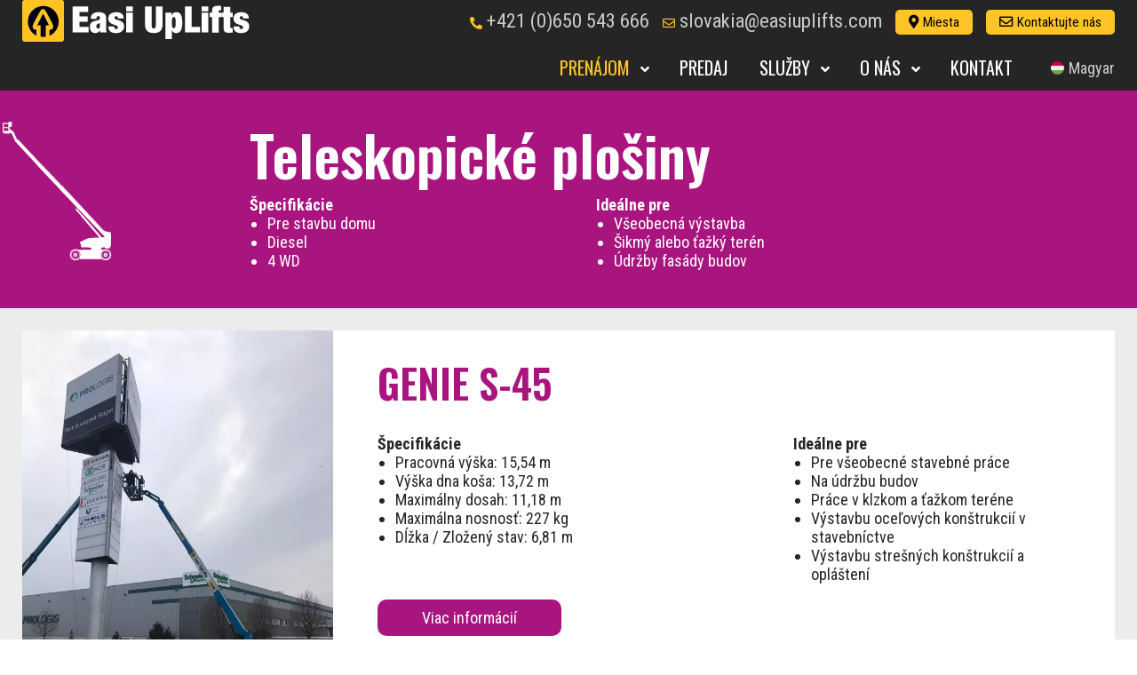

--- FILE ---
content_type: text/html; charset=utf-8
request_url: https://strojnecentrum.sk/prenajom/teleskopicke-plosiny
body_size: 6277
content:
<!DOCTYPE html>
<html lang="sk-sk" dir="ltr">
<head>
<link rel="preconnect" href="https://fonts.gstatic.com" crossorigin />
<meta name="viewport" content="width=device-width, initial-scale=1.0">
<meta name="robots" content="index,follow">
<meta charset="utf-8">
<base href="https://strojnecentrum.sk/prenajom/teleskopicke-plosiny">
<meta name="keywords" content="prenájom, predaj, plošina, pracovné plošiny, autoplošina, bratislava, košice, senec, šaľa, považská bystrica, práce vo výškach">
<meta name="rights" content="Easi Uplifts Slovensko">
<meta name="twitter:card" content="summary_large_image">
<meta name="twitter:site" content="Easi UpLifts Slovensko">
<meta name="twitter:creator" content="Easi UpLifts Slovensko">
<meta name="og:title" content="Teleskopické plošiny">
<meta name="twitter:title" content="Teleskopické plošiny">
<meta name="og:type" content="article">
<meta name="og:image" content="https://easiuplifts.sk/www_write/files/stroje/teleskopicke-plosiny.svg">
<meta name="twitter:image" content="https://easiuplifts.sk/www_write/files/stroje/teleskopicke-plosiny.svg">
<meta name="og:url" content="https://strojnecentrum.sk/prenajom/teleskopicke-plosiny">
<meta name="og:site_name" content="Prenájom a predaj - Easi Uplifts Slovensko">
<meta name="og:description" content="Prenájom a predaj plošín v Bratislave, Košiciach, Senci, Šali a Považskej Bystrici. Autoplošiny bez obsluhy a s obsluhou na stavby a údržbu. ">
<meta name="twitter:description" content="Prenájom a predaj plošín v Bratislave, Košiciach, Senci, Šali a Považskej Bystrici. Autoplošiny bez obsluhy a s obsluhou na stavby a údržbu. ">
<meta name="description" content="Prenájom a predaj plošín v Bratislave, Košiciach, Senci, Šali a Považskej Bystrici. Autoplošiny bez obsluhy a s obsluhou na stavby a údržbu. ">
<title>Teleskopické plošiny - Prenájom a predaj - Easi Uplifts Slovensko</title>
<link href="/prenajom/teleskopicke-plosiny?format=feed&type=rss" rel="alternate" type="application/rss+xml" title="RSS 2.0">
<link href="/prenajom/teleskopicke-plosiny?format=feed&type=atom" rel="alternate" type="application/atom+xml" title="Atom 1.0">
<link href="/templates/easiup/favicon.ico" rel="shortcut icon" type="image/vnd.microsoft.icon">
<link rel="stylesheet" href="/media/com_jchoptimize/cache/css/1b062153ac71bf51429d37f12e8a0891.css" />
<!--[if lt IE 9]><script src="/media/jui/js/html5.js?ac684a99358cde9440eb666955d67d34"></script><![endif]-->
<link rel="canonical" href="https://easiuplifts.sk/prenajom/teleskopicke-plosiny">
<link rel="preload" as="style" href="https://fonts.googleapis.com/css2?family=Oswald:wght@400;600&family=Roboto+Condensed:wght@300;400;700&display=swap"  onload="this.rel='stylesheet'" />
<script>function onUserInteract(callback){window.addEventListener('load',function(){if(window.pageYOffset!==0){callback();}});window.addEventListener('scroll',function(){callback();});document.addEventListener('DOMContentLoaded',function(){let b=document.getElementsByTagName('body')[0];b.addEventListener('mouseenter',function(){callback();});});}</script>
<script>onUserInteract(function(){const containers=document.getElementsByClassName('jch-reduced-dom-container');Array.from(containers).forEach(function(container){let template=container.firstChild;let clone=template.content.firstElementChild.cloneNode(true);container.parentNode.replaceChild(clone,container);})});</script>
</head>
<body class="site com_content view-category layout-blog no-task itemid-136"><div class="dj-offcanvas-wrapper"><div class="dj-offcanvas-pusher"><div class="dj-offcanvas-pusher-in">
<a id="skip-nav" class="screenreader-text" href="#content">Prejsť na obsah</a>
<header class="header" role="banner">
<div class="header-inner clearfix">
<a class="brand" href="/">
<span class="site-title" title="Prenájom a predaj - Easi Uplifts Slovensko">Prenájom a predaj - Easi Uplifts Slovensko</span> </a>
<div class="moduletable_contact">
<div class="custom_contact">
<p class="phone"><a href="callto:+421650543666"><span>+421 (0)650 543 666</span></a></p>
<p class="mail"><a href="mailto:slovakia@easiuplifts.com"><span>slovakia@easiuplifts.com</span></a></p>
<p class="places"><a href="/o-nas/pobocky-a-depa" class="webLink">Miesta</a></p>
<p class="contact"><a href="/kontakt" class="webLink">Kontaktujte nás</a></p></div>
</div>
<div class="navbar">
<nav class="" aria-label="navigation">
<div class="dj-megamenu-wrapper" data-tmpl="easiup">
<ul id="dj-megamenu102" class="dj-megamenu dj-megamenu-clean dj-megamenu-wcag horizontalMenu  dj-fa-0" data-options='{"wrap":null,"animIn":"fadeInUp","animOut":"zoomOut","animSpeed":"fast","openDelay":"250","closeDelay":"250","event":"mouseenter","eventClose":"mouseleave","fixed":"0","offset":"0","theme":"clean","direction":"ltr","wcag":"1","overlay":"0"}' data-trigger="1199" role="menubar" aria-label="DJ-MegaMenu">
<li class="dj-up itemid130 first active parent" role="none"><a class="dj-up_a active " aria-haspopup="true" aria-expanded="false" href="/prenajom" role="menuitem"><span class="dj-drop"><span class="title"><span class="name">Prenájom</span></span><span class="arrow" aria-hidden="true"></span></span></a><div class="dj-subwrap  single_column subcols1" style=""><div class="dj-subwrap-in" style="width:200px;"><div class="dj-subcol" style="width:200px"><ul class="dj-submenu" role="menu" aria-label="Prenájom"><li class="itemid131 first" role="none"><a href="/prenajom/stlpove-plosiny" role="menuitem"><span class="title"><span class="name">Stĺpové plošiny</span></span></a></li><li class="itemid132" role="none"><a href="/prenajom/elektricke-noznicove-plosiny" role="menuitem"><span class="title"><span class="name">Elektrické nožnicové plošiny</span></span></a></li><li class="itemid133" role="none"><a href="/prenajom/dieselove-noznicove-plosiny" role="menuitem"><span class="title"><span class="name">Dieselové nožnicové plošiny</span></span></a></li><li class="itemid134" role="none"><a href="/prenajom/elektricke-ramenove-plosiny" role="menuitem"><span class="title"><span class="name">Elektrické ramenové plošiny</span></span></a></li><li class="itemid135" role="none"><a href="/prenajom/klbove-plosiny" role="menuitem"><span class="title"><span class="name">Kĺbové plošiny</span></span></a></li><li class="itemid136 current active" role="none"><a class="active " href="/prenajom/teleskopicke-plosiny" role="menuitem"><span class="title"><span class="name">Teleskopické plošiny</span></span></a></li><li class="itemid137" role="none"><a href="/prenajom/plosiny-typu-pavuk" role="menuitem"><span class="title"><span class="name">Plošiny typu pavúk</span></span></a></li><li class="itemid138" role="none"><a href="/prenajom/autoplosiny-bez-obsluhy" role="menuitem"><span class="title"><span class="name">Autoplošiny bez obsluhy</span></span></a></li><li class="itemid139" role="none"><a href="/prenajom/autoplosiny-s-obsluhou" role="menuitem"><span class="title"><span class="name">Autoplošiny s obsluhou</span></span></a></li><li class="itemid140" role="none"><a href="/prenajom/mini-zeriavy" role="menuitem"><span class="title"><span class="name">Mini žeriavy</span></span></a></li><li class="itemid141" role="none"><a href="/prenajom/teleskopicke-manipulatory" role="menuitem"><span class="title"><span class="name">Teleskopické manipulátory</span></span></a></li></ul></div></div></div></li><li class="dj-up itemid145" role="none"><a class="dj-up_a  " href="/predaj" role="menuitem"><span><span class="title"><span class="name">Predaj</span></span></span></a></li><li class="dj-up itemid142 parent" role="none"><a class="dj-up_a  " aria-haspopup="true" aria-expanded="false" href="/sluzby" role="menuitem"><span class="dj-drop"><span class="title"><span class="name">Služby</span></span><span class="arrow" aria-hidden="true"></span></span></a><div class="dj-subwrap  single_column subcols1" style=""><div class="dj-subwrap-in" style="width:200px;"><div class="dj-subcol" style="width:200px"><ul class="dj-submenu" role="menu" aria-label="Služby"><li class="itemid146 first active" role="none"><a class="active " href="/prenajom" role="menuitem"><span class="title"><span class="name">Prenájom</span></span></a></li><li class="itemid147" role="none"><a href="/sluzby/dlhodoby-prenajom" role="menuitem"><span class="title"><span class="name">Dlhodobý prenájom</span></span></a></li><li class="itemid150" role="none"><a href="/predaj" role="menuitem"><span class="title"><span class="name">Predaj</span></span></a></li><li class="itemid163" role="none"><a href="/prenajom/autoplosiny-bez-obsluhy" role="menuitem"><span class="title"><span class="name">Autoplošiny bez obsluhy</span></span></a></li><li class="itemid144" role="none"><a href="/sluzby/specialne-riesenia-personalizovane-riesenia" role="menuitem"><span class="title"><span class="name">Špeciálne riešenia / personalizované riešenia</span></span></a></li><li class="itemid143" role="none"><a href="/sluzby/udrzba-servis" role="menuitem"><span class="title"><span class="name">Údržba, servis</span></span></a></li></ul></div></div></div></li><li class="dj-up itemid155 parent" role="none"><a class="dj-up_a  " aria-haspopup="true" aria-expanded="false" tabindex="0" role="menuitem"><span class="dj-drop"><span class="title"><span class="name">O nás</span></span><span class="arrow" aria-hidden="true"></span></span></a><div class="dj-subwrap  single_column subcols1" style=""><div class="dj-subwrap-in" style="width:200px;"><div class="dj-subcol" style="width:200px"><ul class="dj-submenu" role="menu" aria-label="O nás"><li class="itemid156 first" role="none"><a href="/o-nas/historia-spolocnosti" role="menuitem"><span class="title"><span class="name">História spoločnosti</span></span></a></li><li class="itemid157" role="none"><a href="/o-nas/obchodne-podmienky" role="menuitem"><span class="title"><span class="name">Obchodné podmienky</span></span></a></li><li class="itemid174" role="none"><a href="/o-nas/pobocky-a-depa" role="menuitem"><span class="title"><span class="name">Pobočky a depá</span></span></a></li><li class="itemid173" role="none"><a href="/o-nas/dokumenty" role="menuitem"><span class="title"><span class="name">Dokumenty na stiahnutie</span></span></a></li></ul></div></div></div></li><li class="dj-up itemid179" role="none"><a class="dj-up_a  " href="/kontakt" role="menuitem"><span><span class="title"><span class="name">Kontakt</span></span></span></a></li></ul>
<div id="dj-megamenu102mobile" class="dj-megamenu-offcanvas dj-megamenu-offcanvas-dark ">
<a href="#" class="dj-mobile-open-btn" aria-label="MOD_DJMEGAMENU_OPEN_MENU_BTN"><span class="fa fa-bars" aria-hidden="true"></span><span class="dj-mobile-open-btn-lbl">Menu</span></a>	<aside id="dj-megamenu102offcanvas" class="dj-offcanvas dj-fa-0 dj-offcanvas-dark " data-effect="3" aria-hidden="true">
<div class="dj-offcanvas-top">
<a href="#" class="dj-offcanvas-close-btn" aria-label="MOD_DJMEGAMENU_CLOSE_MENU_BTN"><span class="fa fa-close" aria-hidden="true"></span></a>
</div>
<div class="dj-offcanvas-content">
<ul class="dj-mobile-nav dj-mobile-dark ">
<li class="dj-mobileitem itemid-130 active deeper parent"><a href="/prenajom">Prenájom</a><ul class="dj-mobile-nav-child"><li class="dj-mobileitem itemid-131"><a href="/prenajom/stlpove-plosiny">Stĺpové plošiny</a></li><li class="dj-mobileitem itemid-132"><a href="/prenajom/elektricke-noznicove-plosiny">Elektrické nožnicové plošiny</a></li><li class="dj-mobileitem itemid-133"><a href="/prenajom/dieselove-noznicove-plosiny">Dieselové nožnicové plošiny</a></li><li class="dj-mobileitem itemid-134"><a href="/prenajom/elektricke-ramenove-plosiny">Elektrické ramenové plošiny</a></li><li class="dj-mobileitem itemid-135"><a href="/prenajom/klbove-plosiny">Kĺbové plošiny</a></li><li class="dj-mobileitem itemid-136 current active"><a href="/prenajom/teleskopicke-plosiny">Teleskopické plošiny</a></li><li class="dj-mobileitem itemid-137"><a href="/prenajom/plosiny-typu-pavuk">Plošiny typu pavúk</a></li><li class="dj-mobileitem itemid-138"><a href="/prenajom/autoplosiny-bez-obsluhy">Autoplošiny bez obsluhy</a></li><li class="dj-mobileitem itemid-139"><a href="/prenajom/autoplosiny-s-obsluhou">Autoplošiny s obsluhou</a></li><li class="dj-mobileitem itemid-140"><a href="/prenajom/mini-zeriavy">Mini žeriavy</a></li><li class="dj-mobileitem itemid-141"><a href="/prenajom/teleskopicke-manipulatory">Teleskopické manipulátory</a></li></ul></li><li class="dj-mobileitem itemid-145"><a href="/predaj">Predaj</a></li><li class="dj-mobileitem itemid-142 deeper parent"><a href="/sluzby">Služby</a><ul class="dj-mobile-nav-child"><li class="dj-mobileitem itemid-146 alias-parent-active"><a href="/prenajom">Prenájom</a></li><li class="dj-mobileitem itemid-147"><a href="/sluzby/dlhodoby-prenajom">Dlhodobý prenájom</a></li><li class="dj-mobileitem itemid-150"><a href="/predaj">Predaj</a></li><li class="dj-mobileitem itemid-163"><a href="/prenajom/autoplosiny-bez-obsluhy">Autoplošiny bez obsluhy</a></li><li class="dj-mobileitem itemid-144"><a href="/sluzby/specialne-riesenia-personalizovane-riesenia">Špeciálne riešenia / personalizované riešenia</a></li><li class="dj-mobileitem itemid-143"><a href="/sluzby/udrzba-servis">Údržba, servis</a></li></ul></li><li class="dj-mobileitem itemid-155 deeper parent"><a tabindex="0">O nás</a><ul class="dj-mobile-nav-child"><li class="dj-mobileitem itemid-156"><a href="/o-nas/historia-spolocnosti">História spoločnosti</a></li><li class="dj-mobileitem itemid-157"><a href="/o-nas/obchodne-podmienky">Obchodné podmienky</a></li><li class="dj-mobileitem itemid-174"><a href="/o-nas/pobocky-a-depa">Pobočky a depá</a></li><li class="dj-mobileitem itemid-173"><a href="/o-nas/dokumenty">Dokumenty na stiahnutie</a></li></ul></li><li class="dj-mobileitem itemid-179"><a href="/kontakt">Kontakt</a></li></ul>
</div>
</aside>
</div>	</div>
</nav>
<div class="moduletable_language">
<div class="custom_language">
<p><a href="https://easiuplifts.com/" class="webLink magyar" lang="hu">Magyar</a></p></div>
</div>
</div>
</div>
</header>
<main id="content" role="main">
<div id="system-message-container">
</div>
<div class="blog tp mach" itemscope itemtype="https://schema.org/Blog">
<div class="page-header">
<div class="inner">
<span class="catImage"></span>
<h1> Teleskopické plošiny </h1>
<div class="category-desc clearfix">
<dl class="fields-container">
<dd class="field-entry class "><span class="field-value ">tp</span>
</dd></dl> <div class="desc">
<div class="specifics">
<p><strong>Špecifikácie</strong></p>
<ul>
<li>Pre stavbu domu</li>
<li>Diesel</li>
<li>4 WD</li>
</ul>
</div>
<div class="usage">
<p><strong>Ideálne pre</strong></p>
<ul>
<li>Všeobecná výstavba</li>
<li>Šikmý alebo ťažký terén</li>
<li>Údržby fasády budov</li>
</ul>
</div>
</div> </div>
</div>
</div>
<div class="machines">
<div class="machine" itemprop="blogPost" itemscope itemtype="https://schema.org/BlogPosting">
<div class="item-image">
<a href="/prenajom/teleskopicke-plosiny/genie-s-45"><img class="w100" src="/media/plg_jspeed/cache/images/513817ef2d7d18c6c2a1248e00d0d775c0dbc016.webp" alt="GENIE S-45" itemprop="thumbnailUrl" width="1200" height="1600" /></a>
</div>
<div class="content">
<div class="page-header">
<h2 itemprop="name">
<a href="/prenajom/teleskopicke-plosiny/genie-s-45" itemprop="url">
						GENIE S-45					</a>
</h2>
</div>
<div class="introT">
<p><strong>Špecifikácie</strong></p>
<ul>
<li>Pracovná výška: 15,54 m</li>
<li>Výška dna koša: 13,72 m</li>
<li>Maximálny dosah: 11,18 m</li>
<li>Maximálna nosnosť: 227 kg</li>
<li>Dĺžka / Zložený stav: 6,81 m</li>
<li>Šírka: 2,29 m</li>
<li>Výška / Zložená poloha: 2,49 m</li>
<li>Čistá hmotnosť: 6 895 kg</li>
<li>Pohon: Diesel</li>
<li>Priľnavosť: 40%</li>
</ul>
<p><strong>Ideálne pre</strong></p>
<ul>
<li>Pre všeobecné stavebné práce</li>
<li>Na údržbu budov</li>
<li>Práce v klzkom a ťažkom teréne</li>
<li>Výstavbu oceľových konštrukcií v stavebníctve</li>
<li>Výstavbu strešných konštrukcií a opláštení</li>
</ul>
</div>
</div>
<p class="readmore">
<a class="btn" href="/prenajom/teleskopicke-plosiny/genie-s-45" itemprop="url" aria-label="GENIE S-45">
<span class="icon-chevron-right" aria-hidden="true"></span> 
			Viac informácií					</a>
</p>
</div>
<div class="machine" itemprop="blogPost" itemscope itemtype="https://schema.org/BlogPosting">
<div class="item-image">
<a href="/prenajom/teleskopicke-plosiny/genie-s-65"><img class="w100" src="/media/plg_jspeed/cache/images/4f518efded6b2da63c79596d194b08e0607846e2.webp" alt="GENIE S-65" itemprop="thumbnailUrl" width="562" height="750" /></a>
</div>
<div class="content">
<div class="page-header">
<h2 itemprop="name">
<a href="/prenajom/teleskopicke-plosiny/genie-s-65" itemprop="url">
						GENIE S-65					</a>
</h2>
</div>
<div class="introT">
<p><strong>Špecifikácie</strong></p>
<ul>
<li>Pracovná výška: 21,64 m</li>
<li>Výška dna koša: 19,81 m</li>
<li>Max dosah: 17,12 m</li>
<li>Bezpečné pracovné zaťaženie (SWL): 227 kg</li>
<li>Dĺžka zložená: 9,50 m</li>
<li>Šírka: 2,49 m</li>
<li>Výška zložená: 2,72 m</li>
<li>Hmotnosť: 10 531 kg</li>
<li>Zdroj napájania: Diesel</li>
<li>Svahová dostupnosť: 45%</li>
</ul>
<p><strong>Ideálne pre</strong></p>
<ul>
<li>Všeobecná výstavba</li>
<li>Šikmý alebo ťažký terén</li>
<li>Oceľová konštrukcia</li>
<li>Údržba fasády budov</li>
<li>Strešné krytiny a opláštenie</li>
</ul>
</div>
</div>
<p class="readmore">
<a class="btn" href="/prenajom/teleskopicke-plosiny/genie-s-65" itemprop="url" aria-label="GENIE S-65">
<span class="icon-chevron-right" aria-hidden="true"></span> 
			Viac informácií					</a>
</p>
</div>
<div class="machine" itemprop="blogPost" itemscope itemtype="https://schema.org/BlogPosting">
<div class="item-image">
<a href="/prenajom/teleskopicke-plosiny/genie-s-85"><img class="w100" src="/media/plg_jspeed/cache/images/342ea612db5ca695485b1aae644d497a564cd7a0.webp" alt="GENIE S-85" itemprop="thumbnailUrl" width="719" height="750" /></a>
</div>
<div class="content">
<div class="page-header">
<h2 itemprop="name">
<a href="/prenajom/teleskopicke-plosiny/genie-s-85" itemprop="url">
						GENIE S-85					</a>
</h2>
</div>
<div class="introT">
<p><strong>Špecifikácie</strong></p>
<ul>
<li>Pracovná výška: 27,74 m</li>
<li>Výška dna koša: 25,91 m</li>
<li>Max dosah: 23,32 m</li>
<li>Bezpečné pracovné zaťaženie (SWL): 227 kg</li>
<li>Dĺžka zložená: 12,19 m</li>
<li>Šírka: 2,44 m</li>
<li>Výška zložená: 2,79 m</li>
<li>Hmotnosť: 16 883 kg</li>
<li>Zdroj napájania: Diesel</li>
<li>Svahová dostupnosť (Trieda): 45 %</li>
</ul>
<p><strong>Ideálne pre</strong></p>
<ul>
<li>Všeobecná výstavba</li>
<li>Šikmý alebo ťažký terén</li>
<li>Oceľová konštrukcia</li>
<li>Údržba fasády budov</li>
<li>Strešné krytiny a opláštenie</li>
</ul>
</div>
</div>
<p class="readmore">
<a class="btn" href="/prenajom/teleskopicke-plosiny/genie-s-85" itemprop="url" aria-label="GENIE S-85">
<span class="icon-chevron-right" aria-hidden="true"></span> 
			Viac informácií					</a>
</p>
</div>
<div class="machine" itemprop="blogPost" itemscope itemtype="https://schema.org/BlogPosting">
<div class="item-image">
<a href="/prenajom/teleskopicke-plosiny/jlg-860sj"><img class="w100" src="/media/plg_jspeed/cache/images/a5393633b8bcb8ae8e7426e84b4072caade0f95a.webp" alt="JLG 860SJ" itemprop="thumbnailUrl" width="680" height="750" /></a>
</div>
<div class="content">
<div class="page-header">
<h2 itemprop="name">
<a href="/prenajom/teleskopicke-plosiny/jlg-860sj" itemprop="url">
						JLG 860SJ					</a>
</h2>
</div>
<div class="introT">
<p><strong>Špecifikácie</strong></p>
<ul>
<li>Pracovná výška: 28,04 m</li>
<li>Výška dna koša: 26,21 m</li>
<li>Max dosah: 22,86 m</li>
<li>Bezpečné pracovné zaťaženie (SWL): 227 kg</li>
<li>Dĺžka zložená: 12,19 m</li>
<li>Šírka: 2,49 m</li>
<li>Výška zložená: 3,05 m</li>
<li>Hmotnosť: 17 150 kg</li>
<li>Zdroj napájania: Diesel</li>
<li>Svahová dostupnosť (Trieda): 45 %</li>
</ul>
<p><strong>Ideálne pre</strong></p>
<ul>
<li>Všeobecná výstavba</li>
<li>Šikmý alebo ťažký terén</li>
<li>Oceľová konštrukcia</li>
<li>Údržba fasády budov</li>
<li>Strešné krytiny a opláštenie</li>
</ul>
</div>
</div>
<p class="readmore">
<a class="btn" href="/prenajom/teleskopicke-plosiny/jlg-860sj" itemprop="url" aria-label="JLG 860SJ">
<span class="icon-chevron-right" aria-hidden="true"></span> 
			Viac informácií					</a>
</p>
</div>
<div class="machine" itemprop="blogPost" itemscope itemtype="https://schema.org/BlogPosting">
<div class="item-image">
<a href="/prenajom/teleskopicke-plosiny/genie-s-125"><img class="w100" src="/media/plg_jspeed/cache/images/2254959a6fa16cdbf73d97bcd620bb8d3a2c6a74.webp" alt="GENIE S-125" itemprop="thumbnailUrl" width="422" height="750" /></a>
</div>
<div class="content">
<div class="page-header">
<h2 itemprop="name">
<a href="/prenajom/teleskopicke-plosiny/genie-s-125" itemprop="url">
						GENIE S-125					</a>
</h2>
</div>
<div class="introT">
<p><strong>Špecifikácie</strong></p>
<ul>
<li>Pracovná výška: 40,13 m</li>
<li>Výška dna koša: 38,15 m</li>
<li>Maximálny dosah: 24,38 m</li>
<li>Maximálna nosnosť: 227 kg</li>
<li>Dĺžka / Zložený stav: 14,25 m</li>
<li>Šírka: 2,49 m</li>
<li>Výška / Zložená: 3,07 m</li>
<li>Čistá hmotnosť: 20 911 kg</li>
<li>Pohon: Diesel</li>
</ul>
<p><strong>Ideálne pre</strong></p>
<ul>
<li>štadióny</li>
<li>elektrárne</li>
<li>mosty</li>
<li>vysoké budovy</li>
</ul>
</div>
</div>
<p class="readmore">
<a class="btn" href="/prenajom/teleskopicke-plosiny/genie-s-125" itemprop="url" aria-label="GENIE S-125">
<span class="icon-chevron-right" aria-hidden="true"></span> 
			Viac informácií					</a>
</p>
</div>
</div>
</div>
<div class="clearfix"></div>
<div class="well _usefulInfo"><h2 class="page-header">Užitočné informácie</h2>
<div class="custom_usefulInfo">
<div class="boxes">
<div class="box call">
<h3>Zavolajte na náš zákaznícky servis a prenajmite si plošinu</h3>
<p>Slovensko <a href="callto:+421650543666" class="webLink">+421 (0)650 543 666</a></p>
<p><a href="callto:+421650543666" class="webLink"><img src="/www_write/files/uzitocne-info/truck-mount.webp" alt="truck mount" width="1024" height="712" class="w100"></a></p>
</div>
<div class="box places">
<h3>Miesta</h3>
<p>13 miest v 4 krajinách, stovky plošín k dispozícii. Nájdite naše najbližšie depo.</p>
<p><img src="/media/plg_jspeed/cache/images/60c844595d5202cc183c38b5cd7622ff32a61679.webp" alt="miesta" width="370" height="199" class="w100"></p>
</div>
<div class="box documents">
<h3><a href="/www_write/files/brozury/black-book-6_slovak_2020.pdf" class="webLink" lang="sk">Online katalóg</a></h3>
<p>Pokročilé príručky prístupu, prípadové štúdie v odvetví a ďalšie. Navštívte naše online centrum zdrojov.</p>
<p><a href="/www_write/files/brozury/black-book-6_slovak_2020.pdf" class="webLink" lang="sk"><img src="/media/plg_jspeed/cache/images/e3776220eb2113fd6a07b4e1e0a7b82cd77c640c.webp" alt="brozury" width="361" height="197" class="w100"></a></p>
</div>
</div></div>
</div><div class="well _partners"><h2 class="page-header">Partneri</h2>
<div class="custom_partners">
<p><img src="/www_write/files/partners/Ipaf.png" alt="Ipaf" width="254" height="127" class="ipaf w100"></p>
<p><span style="all: unset !important; display: inline-block !important; width: 200px !important; height: 200px !important; flex: 0 0 200px !important; aspect-ratio: 1/1 !important;"> <span style="all: unset !important; display: inline-grid !important; justify-items: center !important; justify-content: center !important; align-content: center !important; width: 100% !important; height: 100% !important; aspect-ratio: 1/1 !important;"> <a href="https://machineryline.sk/easiupliftscom/" target="_blank" rel="noopener" style="all: unset !important; grid-area: 1/1 !important; overflow: hidden !important; cursor: pointer !important; border-radius: 50% !important;"> <img src="https://machineryline.sk/ni/trusted-seller/1332355013270234/badge.svg?project=2&type=seller" alt="" style="all: unset !important; display: block !important; height: 100% !important; width: 100% !important; aspect-ratio: 1 / 1 !important;"> </a> <a href="https://machineryline.sk/" target="_blank" rel="noopener" style="all: unset !important; grid-area: 1/1 !important; overflow: hidden !important; cursor: pointer !important; margin-top: 23% !important; height: 12.9% !important;"> <img src="https://machineryline.sk/img/svg/trusted-dealer/logo/machineryline.svg" alt="" style="all: unset !important; display: block !important; height: 100% !important; width: 100% !important;"> </a> </span> </span></p></div>
</div>
</main>
<footer class="footer" role="contentinfo">
<div class="container">
<div class="custom_off">
<div class="offices">
<div class="office">
<h3>Región Bratislava a okolie</h3>
<p>Poľná 17, Senec, 903 01</p>
<p><a href="mailto:slovakia@easiuplifts.com">slovakia@easiuplifts.com</a></p>
<p><a href="callto:+421650543666">+421 (0) 650 543 666</a></p>
</div>
<div class="office">
<h3>Región Košice a okolie</h3>
<p>Južná trieda 123A Košice 1, 040 01</p>
<p><a href="mailto:pavol.ramac@easiuplifts.com">pavol.ramac@easiuplifts.com</a></p>
<p><a href="callto:+421918113600">+421 (0) 918 113 600</a></p>
</div>
<div class="office">
<h3>Región Žilina a okolie</h3>
<p>Za Orlovským mostom 300, Považská Bystrica, 017 01</p>
<p><a href="mailto:marek.slesar@easiuplifts.com">marek.slesar@easiuplifts.com</a></p>
<p><a href="callto:+421907707772">+421 (0) 907 707 772</a></p>
</div>
</div></div>
<p class="copyright">
                    © 2026 - EASI UPLIFTS GROUP
                </p>
</div>
</footer>
</div></div></div>
<script src="/media/com_jchoptimize/cache/js/f64fe211f6b6361abe0c31dc47040586.js" defer ></script>
<script src="/modules/mod_djmegamenu/assets/js/jquery.djmegamenu.min.js?4.3.2.pro" defer></script>
<script src="/modules/mod_djmegamenu/assets/js/jquery.djmobilemenu.min.js?4.3.2.pro" defer></script>
</body>
</html>

--- FILE ---
content_type: text/css
request_url: https://strojnecentrum.sk/media/com_jchoptimize/cache/css/1b062153ac71bf51429d37f12e8a0891.css
body_size: 14173
content:
@charset "utf-8";.wf-columns{display:flex;gap:1rem}.wf-columns .wf-column{max-width:100%;box-sizing:border-box;flex:1}.wf-columns-stack-large,.wf-columns-stack-medium,.wf-columns-stack-small,.wf-columns-stack-xlarge{flex-wrap:wrap}.wf-columns-align-left{justify-content:flex-start}.wf-columns-align-center{justify-content:center}.wf-columns-align-right{justify-content:flex-end}.wf-columns-layout-1-2>.wf-column:last-child,.wf-columns-layout-2-1>.wf-column:first-child{width:calc(100% * 2 / 3.001);flex:none}.wf-columns-layout-1-1-2>.wf-column:last-child,.wf-columns-layout-1-2-1>.wf-column:nth-child(2),.wf-columns-layout-2-1-1>.wf-column:first-child{width:50%;flex:none}.wf-columns-layout-1-3>.wf-column:last-child,.wf-columns-layout-3-1>.wf-column:first-child{width:75%;flex:none}.wf-columns-gap-small{gap:.5rem}.wf-columns-gap-medium{gap:1rem}.wf-columns-gap-large{gap:2rem}.wf-columns-gap-none{gap:0}.wf-columns-align-top{align-items:flex-start}.wf-columns-align-middle{align-items:center}.wf-columns-align-bottom{align-items:flex-end}.wf-columns-align-stretch{align-items:stretch}@media (max-width:640px){.wf-columns-stack-small>.wf-column{width:100%;flex:auto!important}}@media (max-width:960px){.wf-columns-stack-medium>.wf-column{width:100%;flex:auto!important}}@media (max-width:1200px){.wf-columns-stack-large>.wf-column{width:100%;flex:auto!important}}@media (max-width:1600px){.wf-columns-stack-xlarge>.wf-column{width:100%}}[data-wf-columns]>div>figure img,[data-wf-columns]>div>figure video{object-fit:cover;height:calc(100% - 2rem)}[data-wf-columns]>div>figure{margin:0;display:block;position:relative;height:100%}[data-wf-columns]>div>figure figcaption{text-align:center;line-height:2rem;display:inline-block;width:100%}[data-wf-columns]>div>figure>a.wfpopup+figcaption{pointer-events:none}@media all and (-ms-high-contrast:none),(-ms-high-contrast:active){.wf-columns .wf-column{margin-left:1rem}.wf-columns .wf-column:first-child{margin-left:inherit}.wf-columns .wf-column:last-child{margin-right:inherit}.wf-columns-gap-small .wf-column{margin-left:.5rem}.wf-columns-gap-medium .wf-column{margin-left:1rem}.wf-columns-gap-large .wf-column{margin-left:2rem}.wf-columns-gap-none .wf-column{margin-left:inherit}}@media all and (-ms-high-contrast:none) and (max-width:640px),(-ms-high-contrast:active) and (max-width:640px){.wf-columns-stack-small .wf-column{margin-left:inherit;margin-right:inherit;margin-top:1rem}.wf-columns-stack-small .wf-column:first-child{margin-top:inherit!important}.wf-columns-stack-small.wf-columns-gap-none .wf-column{margin-top:inherit}.wf-columns-stack-small.wf-columns-gap-small .wf-column{margin-top:.5rem}.wf-columns-stack-small.wf-columns-gap-medium .wf-column{margin-top:1rem}.wf-columns-stack-small.wf-columns-gap-large .wf-column{margin-top:2rem}}@media all and (-ms-high-contrast:none) and (max-width:960px),(-ms-high-contrast:active) and (max-width:960px){.wf-columns-stack-medium .wf-column{margin-left:inherit;margin-right:inherit;margin-top:1rem}.wf-columns-stack-medium .wf-column:first-child{margin-top:inherit!important}.wf-columns-stack-medium.wf-columns-gap-none .wf-column{margin-top:inherit}.wf-columns-stack-medium.wf-columns-gap-small .wf-column{margin-top:.5rem}.wf-columns-stack-medium.wf-columns-gap-medium .wf-column{margin-top:1rem}.wf-columns-stack-medium.wf-columns-gap-large .wf-column{margin-top:2rem}}@media all and (-ms-high-contrast:none) and (max-width:1200px),(-ms-high-contrast:active) and (max-width:1200px){.wf-columns-stack-large .wf-column{margin-left:inherit;margin-right:inherit;margin-top:1rem}.wf-columns-stack-large .wf-column:first-child{margin-top:inherit!important}.wf-columns-stack-large.wf-columns-gap-none .wf-column{margin-top:inherit}.wf-columns-stack-large.wf-columns-gap-small .wf-column{margin-top:.5rem}.wf-columns-stack-large.wf-columns-gap-medium .wf-column{margin-top:1rem}.wf-columns-stack-large.wf-columns-gap-large .wf-column{margin-top:2rem}}@media all and (-ms-high-contrast:none) and (max-width:1600px),(-ms-high-contrast:active) and (max-width:1600px){.wf-columns-stack-xlarge .wf-column{margin-left:inherit;margin-right:inherit;margin-top:1rem}.wf-columns-stack-xlarge .wf-column:first-child{margin-top:inherit!important}.wf-columns-stack-xlarge.wf-columns-gap-none .wf-column{margin-top:inherit}.wf-columns-stack-xlarge.wf-columns-gap-small .wf-column{margin-top:.5rem}.wf-columns-stack-xlarge.wf-columns-gap-medium .wf-column{margin-top:1rem}.wf-columns-stack-xlarge.wf-columns-gap-large .wf-column{margin-top:2rem}}@supports (not (scale:-1)) and (-webkit-hyphens:none){.wf-columns .wf-column{margin-left:1rem}.wf-columns .wf-column:first-child{margin-left:inherit}.wf-columns .wf-column:last-child{margin-right:inherit}.wf-columns-gap-small .wf-column{margin-left:.5rem}.wf-columns-gap-medium .wf-column{margin-left:1rem}.wf-columns-gap-large .wf-column{margin-left:2rem}.wf-columns-gap-none .wf-column{margin-left:inherit}@media (max-width:640px){.wf-columns-stack-small .wf-column{margin-left:inherit;margin-right:inherit;margin-top:1rem}.wf-columns-stack-small .wf-column:first-child{margin-top:inherit!important}.wf-columns-stack-small.wf-columns-gap-none .wf-column{margin-top:inherit}.wf-columns-stack-small.wf-columns-gap-small .wf-column{margin-top:.5rem}.wf-columns-stack-small.wf-columns-gap-medium .wf-column{margin-top:1rem}.wf-columns-stack-small.wf-columns-gap-large .wf-column{margin-top:2rem}}@media (max-width:960px){.wf-columns-stack-medium .wf-column{margin-left:inherit;margin-right:inherit;margin-top:1rem}.wf-columns-stack-medium .wf-column:first-child{margin-top:inherit!important}.wf-columns-stack-medium.wf-columns-gap-none .wf-column{margin-top:inherit}.wf-columns-stack-medium.wf-columns-gap-small .wf-column{margin-top:.5rem}.wf-columns-stack-medium.wf-columns-gap-medium .wf-column{margin-top:1rem}.wf-columns-stack-medium.wf-columns-gap-large .wf-column{margin-top:2rem}}@media (max-width:1200px){.wf-columns-stack-large .wf-column{margin-left:inherit;margin-right:inherit;margin-top:1rem}.wf-columns-stack-large .wf-column:first-child{margin-top:inherit!important}.wf-columns-stack-large.wf-columns-gap-none .wf-column{margin-top:inherit}.wf-columns-stack-large.wf-columns-gap-small .wf-column{margin-top:.5rem}.wf-columns-stack-large.wf-columns-gap-medium .wf-column{margin-top:1rem}.wf-columns-stack-large.wf-columns-gap-large .wf-column{margin-top:2rem}}@media (max-width:1600px){.wf-columns-stack-xlarge .wf-column{margin-left:inherit;margin-right:inherit;margin-top:1rem}.wf-columns-stack-xlarge .wf-column:first-child{margin-top:inherit!important}.wf-columns-stack-xlarge.wf-columns-gap-none .wf-column{margin-top:inherit}.wf-columns-stack-xlarge.wf-columns-gap-small .wf-column{margin-top:.5rem}.wf-columns-stack-xlarge.wf-columns-gap-medium .wf-column{margin-top:1rem}.wf-columns-stack-xlarge.wf-columns-gap-large .wf-column{margin-top:2rem}}}[data-wf-columns].uk-flex,[data-wf-columns].uk-flex-gap-small{gap:.5rem}[data-wf-columns].uk-flex-gap-medium{gap:1rem}[data-wf-columns].uk-flex-gap-large{gap:2rem}[data-wf-columns].uk-flex-gap-none{gap:0}[data-wf-columns].row{gap:.5rem;margin:0}[data-wf-columns].row>[class*=col]{padding:0}[data-wf-columns].flex-gap-sm{gap:.5rem}[data-wf-columns].flex-gap-md{gap:1rem}[data-wf-columns].flex-gap-lg{gap:2rem}[data-wf-columns].flex-gap-none{gap:0}[data-wf-columns].flex-top{align-items:flex-start}[data-wf-columns].flex-middle{align-items:center}[data-wf-columns].flex-bottom{align-items:flex-end}[data-wf-columns].flex-stretch{align-items:stretch}figure[data-wf-figure]{display:table;margin-block-start:inherit;margin-block-end:inherit;margin-inline-start:inherit;margin-inline-end:inherit}figure[data-wf-figure] figcaption{display:table-caption;caption-side:bottom}
:root{--e-global-heading-font:'Oswald',sans-serif;--e-global-primary-family:'Roboto Condensed',sans-serif;--e-global-typography-icons-font-family:'FontAwesome';--e-global-brand-primary:#ffc425;--e-global-brand-secondary:#252525;--e-global-brand-tertiary:#8b8b8b;--white:#FFF;--black:#000;--black-20:rgba(4,4,4,.2);--primary-150:rgb(0,66,102);--primary-15:rgba(70,159,222,0.15);--primary-5:rgba(70,159,222,0.05);--secondary-15:rgba(48,48,48,0.15);--secondary-5:rgba(48,48,48,0.05);--e-global-typography-light-fweight:300;--e-global-typography-medium-fweight:400;--e-global-typography-bold-fweight:700;--e-global-typography-text-shadow:3px 5px 10px #000}.blog.abo .catImage:before,.blog.aso .catImage:before,.blog.dnp .catImage:before,.blog.enp .catImage:before,.blog.erp .catImage:before,.blog.kp .catImage:before,.blog .machines .machine .content .introT p:last-child a,.blog.mz .catImage:before,.blog.ptp .catImage:before,.blog.sp .catImage:before,.blog.sr .catImage:before,.blog.tm .catImage:before,.blog.tp .catImage:before,.depots .offices .office p a,.depots h2.gb:before,.depots h2.hu:before,.depots h2.ie:before,.depots h2.sk:before,.documents .boxes .box,.documents .boxes .box .boxContent p.readmore a,.documents .boxes .box .boxContent p a,.homepage .boxes .box p a,.item-page.abo .catImage:before,.item-page.aso .catImage:before,.item-page.dnp .catImage:before,.item-page.enp .catImage:before,.item-page.erp .catImage:before,.item-page.kp .catImage:before,.item-page.mach .inner .content p a,.item-page.mz .catImage:before,.item-page.ptp .catImage:before,.item-page.sp .catImage:before,.item-page.sr .catImage:before,.item-page.tm .catImage:before,.item-page.tp .catImage:before,.select select option.hu:before,.services .inner .content p a,.servss .servs .serv.serv1 p a,.special .inner .speciOne p a,.transition,.video-section-wrapper .video-caption .action-pane a,a.btn,button,header .moduletable_language a.magyar,header .moduletable_language a.magyar:before{-moz-transition:.5s;-webkit-transition:.5s;-o-transition:.5s;transition:.5s}.shadow{-webkit-box-shadow:0 5px 14px -5px var(--e-global-brand-primary);-moz-box-shadow:0 5px 14px -5px var(--e-global-brand-primary);box-shadow:0 5px 14px -5px var(--e-global-brand-primary)}.services .inner .item-image img,.special .inner .item-image img,.w100{max-width:100%;height:auto}.ul-list-no-style{margin:0;padding:0;list-style:none}.p15{padding:15px}.p50{padding:50px}.center{text-align:center}@font-face{font-family:"Flaticon";src:url("/templates/easiup/fonts/flaticon.eot");src:url("/templates/easiup/fonts/flaticon.eot#iefix") format("embedded-opentype"),url("/templates/easiup/fonts/flaticon.woff") format("woff"),url("/templates/easiup/fonts/flaticon.ttf") format("truetype"),url("/templates/easiup/fonts/flaticon.svg") format("svg");font-weight:normal;font-style:normal;font-display:swap}[class*=" flaticon-"]:after,[class*=" flaticon-"]:before,[class^=flaticon-]:after,[class^=flaticon-]:before{font:normal normal normal 14px/1 Flaticon;font-size:inherit;text-rendering:auto;-webkit-font-smoothing:antialiased;-moz-osx-font-smoothing:grayscale;-webkit-transform:translate(0,0);-ms-transform:translate(0,0);transform:translate(0,0)}body{font-size:18px;font-family:var(--e-global-primary-family);margin:0;padding:0}@media screen and (max-width:1024px){body{font-size:16px}}@media screen and (max-width:768px){body{font-size:14px}}._usefulInfo .boxes .box h3,.depots .offices .office p a,.documents .boxes .box .boxContent p.readmore a,.heading1,.heading2,.heading3,.heading4,.item-page.mach .inner .content h1,.item-page.mach .inner .content h2,.item-page.mach .inner .content p a,.services .inner .content h2,.services .inner .content p a,.servss .servs .serv.serv1 p a,.special .inner .speciOne p a,h1,h2,h3,h4,h5{font-family:var(--e-global-heading-font);font-weight:600}.heading1,.item-page.mach .inner .content h2,h1{font-size:4em}@media screen and (max-width:1600px){.heading1,.item-page.mach .inner .content h2,h1{font-size:3.5em}}@media screen and (max-width:768px){.heading1,.item-page.mach .inner .content h2,h1{font-size:3em}}@media screen and (max-width:500px){.heading1,.item-page.mach .inner .content h2,h1{font-size:2.5em}}.heading2,h2{font-size:3em}@media screen and (max-width:1600px){.heading2,h2{font-size:2.5em}}@media screen and (max-width:768px){.heading2,h2{font-size:2em}}.heading3,.item-page.mach .inner .content h1,.services .inner .content h2,h3{font-size:2em}@media screen and (max-width:1600px){.heading3,.item-page.mach .inner .content h1,.services .inner .content h2,h3{font-size:1.75em}}@media screen and (max-width:768px){.heading3,.item-page.mach .inner .content h1,.services .inner .content h2,h3{font-size:1.5em}}@media screen and (max-width:500px){.heading3,.item-page.mach .inner .content h1,.services .inner .content h2,h3{font-size:1.25em}}._usefulInfo .boxes .box h3,.depots .offices .office p a,.documents .boxes .box .boxContent p.readmore a,.heading4,.item-page.mach .inner .content p a,.services .inner .content p a,.servss .servs .serv.serv1 p a,.special .inner .speciOne p a,h4{font-size:1.3em}@media screen and (max-width:1600px){._usefulInfo .boxes .box h3,.depots .offices .office p a,.documents .boxes .box .boxContent p.readmore a,.heading4,.item-page.mach .inner .content p a,.services .inner .content p a,.servss .servs .serv.serv1 p a,.special .inner .speciOne p a,h4{font-size:1.25em}}@media screen and (max-width:768px){._usefulInfo .boxes .box h3,.depots .offices .office p a,.documents .boxes .box .boxContent p.readmore a,.heading4,.item-page.mach .inner .content p a,.services .inner .content p a,.servss .servs .serv.serv1 p a,.special .inner .speciOne p a,h4{font-size:1em}}.fW500{font-weight:var(--e-global-typography-medium-fweight)}.fW700,a.btn,button{font-weight:var(--e-global-typography-bold-fweight)}.fs085,header .moduletable_contact .custom_contact p.contact a,header .moduletable_contact .custom_contact p.places a{font-size:0.85em}.fs10,.homepage .boxes .box h2{font-size:1em}.fs125,header .moduletable_contact .custom_contact p.mail a,header .moduletable_contact .custom_contact p.phone a{font-size:1.25em}.documents .boxes .box .boxContent h2,.fs15,.servss .servs .serv.serv1 h3{font-size:1.5em}.fs20{font-size:2em}.fs30{font-size:3em}a.btn,button{text-transform:uppercase;text-decoration:none;display:block;padding:10px 50px;-webkit-border-radius:10px;-moz-border-radius:10px;-ms-border-radius:10px;border-radius:10px}a.btn:focus,a.btn:hover,button:focus,button:hover{cursor:pointer}p{margin:0}button{border:0;text-transform:uppercase;font-family:var(--e-global-primary-family)}textarea{-webkit-box-sizing:content-box;box-sizing:content-box}::-webkit-input-placeholder{color:rgba(4,4,4,0.2);color:var(--black-20);opacity:1}::-moz-placeholder{color:rgba(4,4,4,0.2);color:var(--black-20);opacity:1}:-ms-input-placeholder{color:rgba(4,4,4,0.2);color:var(--black-20);opacity:1}::-ms-input-placeholder{color:rgba(4,4,4,0.2);color:var(--black-20);opacity:1}ol,ul{padding-left:20px}.flaticon-34:before{content:"\e000"}.flaticon-airplane47:before{content:"\e001"}.flaticon-airplane48:before{content:"\e002"}.flaticon-airplane49:before{content:"\e003"}.flaticon-astronaut:before{content:"\e004"}.flaticon-atom6:before{content:"\e005"}.flaticon-atom7:before{content:"\e006"}.flaticon-axe3:before{content:"\e007"}.flaticon-barrels:before{content:"\e008"}.flaticon-barrel:before{content:"\e009"}.flaticon-battery79:before{content:"\e00a"}.flaticon-battery80:before{content:"\e00b"}.flaticon-battery81:before{content:"\e00c"}.flaticon-battery82:before{content:"\e00d"}.flaticon-battery83:before{content:"\e00e"}.flaticon-battery84:before{content:"\e00f"}.flaticon-battery85:before{content:"\e010"}.flaticon-battery86:before{content:"\e011"}.flaticon-beaker4:before{content:"\e012"}.flaticon-beaker5:before{content:"\e013"}.flaticon-bicycle10:before{content:"\e014"}.flaticon-binoculars8:before{content:"\e015"}.flaticon-bottle21:before{content:"\e016"}.flaticon-bucket8:before{content:"\e017"}.flaticon-bulldozer:before{content:"\e018"}.flaticon-bus21:before{content:"\e019"}.flaticon-bus22:before{content:"\e01a"}.flaticon-cactus1:before{content:"\e01b"}.flaticon-caliper:before{content:"\e01c"}.flaticon-car80:before{content:"\e01d"}.flaticon-car81:before{content:"\e01e"}.flaticon-car82:before{content:"\e01f"}.flaticon-closed41:before{content:"\e020"}.flaticon-cloud113:before{content:"\e021"}.flaticon-cloud114:before{content:"\e022"}.flaticon-cloud119:before{content:"\e023"}.flaticon-cloud122:before{content:"\e024"}.flaticon-cloud123:before{content:"\e025"}.flaticon-compass43:before{content:"\e026"}.flaticon-construction7:before{content:"\e027"}.flaticon-control10:before{content:"\e028"}.flaticon-control9:before{content:"\e029"}.flaticon-cooling1:before{content:"\e02a"}.flaticon-cooling:before{content:"\e02b"}.flaticon-cow4:before{content:"\e02c"}.flaticon-crane2:before{content:"\e02d"}.flaticon-cube10:before{content:"\e02e"}.flaticon-cube9:before{content:"\e02f"}.flaticon-cutter:before{content:"\e030"}.flaticon-delivery13:before{content:"\e031"}.flaticon-dump:before{content:"\e032"}.flaticon-emergency6:before{content:"\e033"}.flaticon-equalizer15:before{content:"\e034"}.flaticon-excavator:before{content:"\e035"}.flaticon-factory6:before{content:"\e036"}.flaticon-fish14:before{content:"\e037"}.flaticon-fish16:before{content:"\e038"}.flaticon-fish17:before{content:"\e039"}.flaticon-flashlight6:before{content:"\e03a"}.flaticon-flower77:before{content:"\e03b"}.flaticon-folding1:before{content:"\e03c"}.flaticon-fuel5:before{content:"\e03d"}.flaticon-gauge5:before{content:"\e03e"}.flaticon-gear6:before{content:"\e03f"}.flaticon-gearwheels:before{content:"\e040"}.flaticon-hammer38:before{content:"\e041"}.flaticon-jackhammer:before{content:"\e042"}.flaticon-jerrycan:before{content:"\e043"}.flaticon-knife13:before{content:"\e044"}.flaticon-landing4:before{content:"\e045"}.flaticon-leaf32:before{content:"\e046"}.flaticon-magnet3:before{content:"\e047"}.flaticon-magnifying37:before{content:"\e048"}.flaticon-measuring6:before{content:"\e049"}.flaticon-microscope4:before{content:"\e04a"}.flaticon-minibus:before{content:"\e04b"}.flaticon-moon20:before{content:"\e04c"}.flaticon-moon21:before{content:"\e04d"}.flaticon-mosquito2:before{content:"\e04e"}.flaticon-motor2:before{content:"\e04f"}.flaticon-motorbike2:before{content:"\e050"}.flaticon-moving1:before{content:"\e051"}.flaticon-mushroom6:before{content:"\e052"}.flaticon-nail3:before{content:"\e053"}.flaticon-newtons:before{content:"\e054"}.flaticon-odometer:before{content:"\e055"}.flaticon-paint49:before{content:"\e056"}.flaticon-plant23:before{content:"\e057"}.flaticon-power30:before{content:"\e058"}.flaticon-pressure3:before{content:"\e059"}.flaticon-pylon:before{content:"\e05a"}.flaticon-radar5:before{content:"\e05b"}.flaticon-radiation1:before{content:"\e05c"}.flaticon-rain17:before{content:"\e05d"}.flaticon-rain18:before{content:"\e05e"}.flaticon-remote6:before{content:"\e05f"}.flaticon-road17:before{content:"\e060"}.flaticon-rocket20:before{content:"\e061"}.flaticon-screwdriver16:before{content:"\e062"}.flaticon-sedan1:before{content:"\e063"}.flaticon-snow20:before{content:"\e064"}.flaticon-snowflake126:before{content:"\e065"}.flaticon-spider3:before{content:"\e066"}.flaticon-spirit:before{content:"\e067"}.flaticon-sportive27:before{content:"\e068"}.flaticon-square73:before{content:"\e069"}.flaticon-steering4:before{content:"\e06a"}.flaticon-submarine2:before{content:"\e06b"}.flaticon-sun35:before{content:"\e06c"}.flaticon-sun36:before{content:"\e06d"}.flaticon-switch10:before{content:"\e06e"}.flaticon-switch11:before{content:"\e06f"}.flaticon-switch12:before{content:"\e070"}.flaticon-switch13:before{content:"\e071"}.flaticon-switch8:before{content:"\e072"}.flaticon-switch9:before{content:"\e073"}.flaticon-tank:before{content:"\e074"}.flaticon-tape:before{content:"\e075"}.flaticon-thermometer28:before{content:"\e076"}.flaticon-toolbox3:before{content:"\e077"}.flaticon-tools6:before{content:"\e078"}.flaticon-tower11:before{content:"\e079"}.flaticon-tractor:before{content:"\e07a"}.flaticon-tree36:before{content:"\e07b"}.flaticon-truck19:before{content:"\e07c"}.flaticon-truck20:before{content:"\e07d"}.flaticon-truck21:before{content:"\e07e"}.flaticon-truck22:before{content:"\e07f"}.flaticon-ufo1:before{content:"\e080"}.flaticon-umbrella17:before{content:"\e081"}.flaticon-van14:before{content:"\e082"}.flaticon-water29:before{content:"\e083"}.flaticon-weight8:before{content:"\e084"}.flaticon-wheel13:before{content:"\e085"}.flaticon-wheel14:before{content:"\e086"}.flaticon-wind17:before{content:"\e087"}.flaticon-windmill2:before{content:"\e088"}.flaticon-windsock1:before{content:"\e089"}.flaticon-windup:before{content:"\e08a"}.flaticon-wrench44:before{content:"\e08b"}._usefulInfo .boxes .box.call,.bg_primary,.depots .offices .office p a,.documents .boxes .box .boxContent p.readmore a,.homepage .boxes .box p a:focus,.homepage .boxes .box p a:hover,.services .inner .content p a,.servss .servs .serv.serv1 p a,.special .inner .speciOne p a,.video-section-wrapper .video-caption .action-pane,a.btn,button,header .moduletable_contact .custom_contact p.contact a,header .moduletable_contact .custom_contact p.places a,header .navbar ul li .dj-subwrap .dj-subwrap-in ul li a.active,header .navbar ul li .dj-subwrap .dj-subwrap-in ul li a:focus,header .navbar ul li .dj-subwrap .dj-subwrap-in ul li a:hover{background-color:#ffc340;background-color:var(--e-global-brand-primary)}.bg_primary_5{background-color:rgba(255,195,64,0.05);background-color:var(--primary-5)}.bg_primary_15{background-color:rgba(255,195,64,0.15);background-color:var(--primary-15)}.bg_primary_150{background-color:#004266;background-color:var(--primary-150)}.bg_secondary,.depots .offices .office p a:focus,.depots .offices .office p a:hover,.documents .boxes .box .boxContent,.services .inner .content,.servss .servs,.special .inner .speci.speciThree .colL,.special .inner .speci.speciTwo .colR,.special .inner .speciOne,.video-section-wrapper .video-caption .action-pane a:hover,footer,header{background-color:#303030;background-color:var(--e-global-brand-secondary)}.bg_secondary_5{background-color:rgba(139,139,139,0.05);background-color:var(--secondary-5)}.bg_secondary_15{background-color:rgba(139,139,139,0.15);background-color:var(--secondary-15)}.bg_tertiary,a.btn:focus,a.btn:hover,button:focus,button:hover{background-color:#f9b639;background-color:var(--e-global-brand-tertiary)}.bg_black,.blog.abo .machines .machine .content .introT p:last-child a:focus,.blog.abo .machines .machine .content .introT p:last-child a:hover,.blog.abo .machines .machine .readmore a:focus,.blog.abo .machines .machine .readmore a:hover,.blog.aso .machines .machine .content .introT p:last-child a:focus,.blog.aso .machines .machine .content .introT p:last-child a:hover,.blog.aso .machines .machine .readmore a:focus,.blog.aso .machines .machine .readmore a:hover,.blog.dnp .machines .machine .content .introT p:last-child a:focus,.blog.dnp .machines .machine .content .introT p:last-child a:hover,.blog.dnp .machines .machine .readmore a:focus,.blog.dnp .machines .machine .readmore a:hover,.blog.enp .machines .machine .content .introT p:last-child a:focus,.blog.enp .machines .machine .content .introT p:last-child a:hover,.blog.enp .machines .machine .readmore a:focus,.blog.enp .machines .machine .readmore a:hover,.blog.erp .machines .machine .content .introT p:last-child a:focus,.blog.erp .machines .machine .content .introT p:last-child a:hover,.blog.erp .machines .machine .readmore a:focus,.blog.erp .machines .machine .readmore a:hover,.blog.kp .machines .machine .content .introT p:last-child a:focus,.blog.kp .machines .machine .content .introT p:last-child a:hover,.blog.kp .machines .machine .readmore a:focus,.blog.kp .machines .machine .readmore a:hover,.blog.mz .machines .machine .content .introT p:last-child a:focus,.blog.mz .machines .machine .content .introT p:last-child a:hover,.blog.mz .machines .machine .readmore a:focus,.blog.mz .machines .machine .readmore a:hover,.blog.ptp .machines .machine .content .introT p:last-child a:focus,.blog.ptp .machines .machine .content .introT p:last-child a:hover,.blog.ptp .machines .machine .readmore a:focus,.blog.ptp .machines .machine .readmore a:hover,.blog.sp .machines .machine .content .introT p:last-child a:focus,.blog.sp .machines .machine .content .introT p:last-child a:hover,.blog.sp .machines .machine .readmore a:focus,.blog.sp .machines .machine .readmore a:hover,.blog.sr .machines .machine .content .introT p:last-child a:focus,.blog.sr .machines .machine .content .introT p:last-child a:hover,.blog.sr .machines .machine .readmore a:focus,.blog.sr .machines .machine .readmore a:hover,.blog.tm .machines .machine .content .introT p:last-child a:focus,.blog.tm .machines .machine .content .introT p:last-child a:hover,.blog.tm .machines .machine .readmore a:focus,.blog.tm .machines .machine .readmore a:hover,.blog.tp .machines .machine .content .introT p:last-child a:focus,.blog.tp .machines .machine .content .introT p:last-child a:hover,.blog.tp .machines .machine .readmore a:focus,.blog.tp .machines .machine .readmore a:hover,.history .content .oldTimes .oldTime.old2,.item-page.abo .content p a,.item-page.abo .content p a.contactBtn:focus,.item-page.abo .content p a.contactBtn:hover,.item-page.aso .content p a,.item-page.aso .content p a.contactBtn:focus,.item-page.aso .content p a.contactBtn:hover,.item-page.dnp .content p a,.item-page.dnp .content p a.contactBtn:focus,.item-page.dnp .content p a.contactBtn:hover,.item-page.enp .content p a,.item-page.enp .content p a.contactBtn:focus,.item-page.enp .content p a.contactBtn:hover,.item-page.erp .content p a,.item-page.erp .content p a.contactBtn:focus,.item-page.erp .content p a.contactBtn:hover,.item-page.kp .content p a,.item-page.kp .content p a.contactBtn:focus,.item-page.kp .content p a.contactBtn:hover,.item-page.mz .content p a,.item-page.mz .content p a.contactBtn:focus,.item-page.mz .content p a.contactBtn:hover,.item-page.ptp .content p a,.item-page.ptp .content p a.contactBtn:focus,.item-page.ptp .content p a.contactBtn:hover,.item-page.sp .content p a,.item-page.sp .content p a.contactBtn:focus,.item-page.sp .content p a.contactBtn:hover,.item-page.sr .content p a,.item-page.sr .content p a.contactBtn:focus,.item-page.sr .content p a.contactBtn:hover,.item-page.tm .content p a,.item-page.tm .content p a.contactBtn:focus,.item-page.tm .content p a.contactBtn:hover,.item-page.tp .content p a,.item-page.tp .content p a.contactBtn:focus,.item-page.tp .content p a.contactBtn:hover,.servss .servs .serv.serv2{background-color:#000;background-color:var(--black)}.bg_white,.blog .machines .machine,.documents .boxes .box .boxContent p a,.homepage .boxes .box p a,.rent .cat-children>div{background-color:#fff;background-color:var(--white)}.color_primary,.custom_off .offices .office h3,.services .inner .content h2,.video-section-wrapper .video-caption h1 .we-are,a,header .moduletable_contact .custom_contact p.mail a:before,header .moduletable_contact .custom_contact p.phone a:before,header .moduletable_language a.magyar:focus,header .moduletable_language a.magyar:hover,header .navbar ul li a.active .title .name,header .navbar ul li a:focus .title .name,header .navbar ul li a:hover .title .name{color:#ffc340;color:var(--e-global-brand-primary)}._usefulInfo .boxes .box.call a,.blog .machines .machine .content,.color_secondary,.depots .offices .office p a,.documents .boxes .box .boxContent p.readmore a,.screenreader-text,.services .inner .content p a,.servss .servs .serv.serv1 p a,.special .inner .speciOne p a,.video-section-wrapper .video-caption .action-pane a,.video-section-wrapper .video-caption .action-pane a.iWant:focus,.video-section-wrapper .video-caption .action-pane a.iWant:hover{color:#303030;color:var(--e-global-brand-secondary)}.color_tertiary{color:#f9b639;color:var(--e-global-brand-tertiary)}.color_black,.documents .boxes .box .boxContent p a,.homepage .boxes .box.box4 h2,.homepage .boxes .box.box4 p,.homepage .boxes .box p a,.rent .cat-children>div.ptp .readmore a,.rent .cat-children>div .readmore a:focus,.rent .cat-children>div .readmore a:hover,.special .inner .speci.speciThree .colL p a,.special .inner .speci.speciTwo .colR p a,header .moduletable_contact .custom_contact p.contact a,header .moduletable_contact .custom_contact p.places a,header .navbar ul li .dj-subwrap .dj-subwrap-in ul li a.active .title .name,header .navbar ul li .dj-subwrap .dj-subwrap-in ul li a:focus .title .name,header .navbar ul li .dj-subwrap .dj-subwrap-in ul li a:hover .title .name{color:#000;color:var(--black)}#dj-megamenu102mobile a.dj-mobile-open-btn,.blog.abo .machines .machine .readmore a,.blog.aso .machines .machine .readmore a,.blog.dnp .machines .machine .readmore a,.blog.enp .machines .machine .readmore a,.blog.erp .machines .machine .readmore a,.blog .inner .category-desc .desc,.blog .inner h1,.blog.kp .machines .machine .readmore a,.blog .machines .machine .content .introT p:last-child a,.blog.mz .machines .machine .readmore a,.blog.ptp .machines .machine .readmore a,.blog.sp .machines .machine .readmore a,.blog.sr .machines .machine .readmore a,.blog.tm .machines .machine .readmore a,.blog.tp .machines .machine .readmore a,.color_white,.content-category .pageH h1,.copyright,.custom_off .offices .office,.depots .offices .office p a:focus,.depots .offices .office p a:hover,.depots .page-header h1,.documents .boxes .box .boxContent,.documents .boxes .box .boxContent h2,.documents .page-header h1,.history .page-header h1,.homepage .boxes .box h2,.homepage .boxes .box p,.item-page.abo .content p a.contactBtn:focus,.item-page.abo .content p a.contactBtn:hover,.item-page.aso .content p a.contactBtn:focus,.item-page.aso .content p a.contactBtn:hover,.item-page.dnp .content p a.contactBtn:focus,.item-page.dnp .content p a.contactBtn:hover,.item-page.enp .content p a.contactBtn:focus,.item-page.enp .content p a.contactBtn:hover,.item-page.erp .content p a.contactBtn:focus,.item-page.erp .content p a.contactBtn:hover,.item-page.kp .content p a.contactBtn:focus,.item-page.kp .content p a.contactBtn:hover,.item-page.mach .inner .content p a,.item-page.mz .content p a.contactBtn:focus,.item-page.mz .content p a.contactBtn:hover,.item-page.ptp .content p a.contactBtn:focus,.item-page.ptp .content p a.contactBtn:hover,.item-page.sp .content p a.contactBtn:focus,.item-page.sp .content p a.contactBtn:hover,.item-page.sr .content p a.contactBtn:focus,.item-page.sr .content p a.contactBtn:hover,.item-page.tm .content p a.contactBtn:focus,.item-page.tm .content p a.contactBtn:hover,.item-page.tp .content p a.contactBtn:focus,.item-page.tp .content p a.contactBtn:hover,.rent .cat-children>div.abo .readmore a,.rent .cat-children>div.aso .readmore a,.rent .cat-children>div.dnp .readmore a,.rent .cat-children>div.enp .readmore a,.rent .cat-children>div.erp .readmore a,.rent .cat-children>div.kp .readmore a,.rent .cat-children>div.mz .readmore a,.rent .cat-children>div.ptp .readmore a,.rent .cat-children>div.sp .readmore a,.rent .cat-children>div.sr .readmore a,.rent .cat-children>div.tm .readmore a,.rent .cat-children>div.tp .readmore a,.rules .page-header h1,.services .inner .content,.services .page-header h1,.servss .page-header h1,.servss .servs .serv.serv1 h2,.servss .servs .serv.serv1 h3,.servss .servs .serv.serv1 p,.special .inner .speci.speciThree .colL,.special .inner .speci.speciTwo .colR,.special .inner .speciOne,.special .page-header h1,.video-section-wrapper .video-caption .action-pane a:hover,.video-section-wrapper .video-caption h1,button,header .navbar ul li a .arrow,header .navbar ul li a .name{color:#fff;color:var(--white)}.bg_grey{background-color:#ccc}.color_grey,header .moduletable_contact .custom_contact p.mail a,header .moduletable_contact .custom_contact p.phone a{color:#ccc}header .navbar{-ms-grid-row:2;-ms-grid-row-span:1;-ms-grid-column:2;-ms-grid-column-span:3;grid-area:2 / 2 / 3 / 5;display:-webkit-box;display:-ms-flexbox;display:flex;-webkit-box-pack:end;-ms-flex-pack:end;justify-content:flex-end;padding-top:10px}@media screen and (max-width:1024px){header .navbar{width:calc(100% - 30px);padding:0 15px 10px;-webkit-box-pack:justify;-ms-flex-pack:justify;justify-content:space-between;-webkit-box-align:center;-ms-flex-align:center;align-items:center}}header .navbar ul li a{height:auto!important}header .navbar ul li a>span{height:auto!important}header .navbar ul li a .name{font-family:var(--e-global-heading-font);text-decoration:none;margin-right:0;font-size:1.25em;text-transform:uppercase}header .navbar ul li .dj-subwrap .dj-subwrap-in{min-width:250px;background:#303030}header .navbar ul li .dj-subwrap .dj-subwrap-in .dj-subcol{min-width:250px}header .navbar ul li .dj-subwrap .dj-subwrap-in ul li a .title{font-size:0.9em}@media screen and (max-width:1440px){header .navbar ul li .dj-subwrap .dj-subwrap-in ul li a .title{font-size:0.75em;line-height:20px}}header .navbar ul li .dj-subwrap .dj-subwrap-in ul li a .title .name{text-transform:none}body{min-width:320px;overflow:auto;-webkit-font-smoothing:antialiased;-moz-osx-font-smoothing:grayscale;position:relative;overflow-x:hidden;width:100%}._partners .custom_partners,._usefulInfo .custom_usefulInfo,.blog .inner,.blog .machines,.container,.content-category .cat-children,.content-category .pageH h1,.depots .page-header h1,.documents .page-header h1,.history .page-header h1,.homepage .inner,.item-page .inner,.item-page.mach .inner,.rules .page-header h1,.services .inner,.services .page-header h1,.servss .page-header h1,.special .inner,.special .page-header h1,header .header-inner{max-width:1400px;margin:0 auto;padding:0;position:relative}.screenreader-text{position:absolute;left:-999px;width:1px;height:1px;top:auto}header{position:relative;z-index:3}header .header-inner{display:-ms-grid;display:grid;-ms-grid-columns:(1fr)[3];grid-template-columns:repeat(3,1fr);-ms-grid-rows:(1fr)[2];grid-template-rows:repeat(2,1fr);grid-column-gap:0;grid-row-gap:0}@media screen and (max-width:1280px){header .header-inner{padding:0 25px}}@media screen and (max-width:1024px){header .header-inner{display:-webkit-box;display:-ms-flexbox;display:flex;-webkit-box-orient:vertical;-webkit-box-direction:normal;-ms-flex-direction:column;flex-direction:column;-webkit-box-align:center;-ms-flex-align:center;align-items:center;padding:0}}header .brand{-ms-grid-row:1;-ms-grid-row-span:2;-ms-grid-column:1;-ms-grid-column-span:1;grid-area:1 / 1 / 3 / 2;display:-webkit-box;display:-ms-flexbox;display:flex;-webkit-box-align:end;-ms-flex-align:end;align-items:end;margin-bottom:10px}@media screen and (max-width:1024px){header .brand{margin-top:15px;margin-bottom:15px}}header .brand .site-title{width:256px;height:47px;background-image:url("/templates/easiup/img/logo_W.svg");background-repeat:no-repeat;-webkit-background-size:100%;background-size:100%;display:inline-block;text-indent:-9999px}header .moduletable_contact{-ms-grid-row:1;-ms-grid-row-span:1;-ms-grid-column:2;-ms-grid-column-span:3;grid-area:1 / 2 / 2 / 5}@media screen and (max-width:360px){header .moduletable_contact{background:var(--e-global-brand-primary);margin-bottom:5px;width:100%}}header .moduletable_contact .custom_contact{-webkit-box-pack:end;-ms-flex-pack:end;justify-content:flex-end;padding:10px 0 15px;-webkit-box-align:center;-ms-flex-align:center;align-items:center;-ms-flex-wrap:wrap;flex-wrap:wrap}@media screen and (max-width:1024px){header .moduletable_contact .custom_contact{-webkit-box-pack:center;-ms-flex-pack:center;justify-content:center;padding:10px 0}}header .moduletable_contact .custom_contact p{margin-left:15px}@media screen and (max-width:1024px){header .moduletable_contact .custom_contact p{margin:0}}@media screen and (max-width:1024px){header .moduletable_contact .custom_contact p.contact,header .moduletable_contact .custom_contact p.mail,header .moduletable_contact .custom_contact p.phone,header .moduletable_contact .custom_contact p.places{margin:0 5px}}header .moduletable_contact .custom_contact p.contact a,header .moduletable_contact .custom_contact p.mail a,header .moduletable_contact .custom_contact p.phone a,header .moduletable_contact .custom_contact p.places a{text-decoration:none}@media screen and (max-width:1024px){header .moduletable_contact .custom_contact p.contact a,header .moduletable_contact .custom_contact p.mail a,header .moduletable_contact .custom_contact p.phone a,header .moduletable_contact .custom_contact p.places a{display:-webkit-box;display:-ms-flexbox;display:flex;-webkit-box-align:center;-ms-flex-align:center;align-items:center}}header .moduletable_contact .custom_contact p.contact a:before,header .moduletable_contact .custom_contact p.mail a:before,header .moduletable_contact .custom_contact p.phone a:before,header .moduletable_contact .custom_contact p.places a:before{content:'';font-family:var(--e-global-typography-icons-font-family);padding-right:5px}@media screen and (max-width:1199px){header .moduletable_contact .custom_contact p.mail a,header .moduletable_contact .custom_contact p.phone a{background:#ffc340;color:var(--black);-webkit-border-radius:5px;-moz-border-radius:5px;-ms-border-radius:5px;border-radius:5px;text-decoration:none;padding:8px 10px;display:-webkit-box;display:-ms-flexbox;display:flex;-webkit-box-align:center;-ms-flex-align:center;align-items:center}}@media screen and (max-width:500px){header .moduletable_contact .custom_contact p.mail a,header .moduletable_contact .custom_contact p.phone a{padding:8px 10px}}header .moduletable_contact .custom_contact p.mail a:before,header .moduletable_contact .custom_contact p.phone a:before{font-size:14px}@media screen and (max-width:1199px){header .moduletable_contact .custom_contact p.mail a:before,header .moduletable_contact .custom_contact p.phone a:before{color:var(--black);font-size:16px}}@media screen and (max-width:767px){header .moduletable_contact .custom_contact p.mail a:before,header .moduletable_contact .custom_contact p.phone a:before{padding:0}}@media screen and (max-width:1199px){header .moduletable_contact .custom_contact p.mail a span,header .moduletable_contact .custom_contact p.phone a span{font-size:16px}}@media screen and (max-width:1024px){header .moduletable_contact .custom_contact p.mail a span,header .moduletable_contact .custom_contact p.phone a span{font-size:14px}}@media screen and (max-width:767px){header .moduletable_contact .custom_contact p.mail a span,header .moduletable_contact .custom_contact p.phone a span{display:none}}header .moduletable_contact .custom_contact p.phone a:before{content:'\f879'}header .moduletable_contact .custom_contact p.mail a:before{content:'\f0e0'}header .moduletable_contact .custom_contact p.contact a,header .moduletable_contact .custom_contact p.places a{-webkit-border-radius:5px;-moz-border-radius:5px;-ms-border-radius:5px;border-radius:5px;text-decoration:none;padding:5px 15px}@media screen and (max-width:1199px){header .moduletable_contact .custom_contact p.contact a,header .moduletable_contact .custom_contact p.places a{padding:9px 10px 8px;display:-webkit-box;display:-ms-flexbox;display:flex;-webkit-box-align:center;-ms-flex-align:center;align-items:center}}@media screen and (max-width:1024px){header .moduletable_contact .custom_contact p.contact a,header .moduletable_contact .custom_contact p.places a{padding:8px 10px}}@media screen and (max-width:768px){header .moduletable_contact .custom_contact p.contact a,header .moduletable_contact .custom_contact p.places a{padding:9px 10px}}header .moduletable_contact .custom_contact p.places a:before{content:'\f3c5'}header .moduletable_contact .custom_contact p.contact a:before{content:'\f0e0'}header .moduletable_language{margin-left:25px;padding-top:5px}@media screen and (max-width:768px){header .moduletable_language{padding-top:0}}header .moduletable_language a.magyar{display:-webkit-box;display:-ms-flexbox;display:flex;-webkit-box-align:center;-ms-flex-align:center;align-items:center;text-decoration:none;color:#ccc}header .moduletable_language a.magyar:before{content:'';background-image:url("/templates/easiup/css/flags/hu.svg");background-repeat:no-repeat;display:block;margin-right:5px;width:15px;height:15px}header .moduletable_language a.magyar:focus:before,header .moduletable_language a.magyar:hover:before{-webkit-transform:scale(1.25);-ms-transform:scale(1.25);transform:scale(1.25)}#content{position:relative;z-index:2}footer{position:relative;z-index:1}@media screen and (max-width:1280px){footer{padding:0 25px}}.flex,header .moduletable_contact .custom_contact{display:-webkit-box;display:-ms-flexbox;display:flex}.justify_between{-webkit-box-pack:justify;-ms-flex-pack:justify;justify-content:space-between}._usefulInfo{margin-bottom:50px}._usefulInfo h2{position:relative;text-align:center;padding-top:15px;font-weight:var(--e-global-typography-medium-fweight)}._usefulInfo h2:before{content:'';display:inline-block;width:57px;height:15px;border-color:#ffb600;border-style:solid;border-width:5px 5px 0 5px;position:absolute;top:0;left:0;right:0;margin:auto}._usefulInfo h2:after{content:'';display:block;border-bottom:5px solid #ffb600;width:57px;margin-left:auto;margin-right:auto}._usefulInfo .boxes{display:-webkit-box;display:-ms-flexbox;display:flex;-webkit-box-pack:justify;-ms-flex-pack:justify;justify-content:space-between}@media screen and (max-width:1280px){._usefulInfo .boxes{-ms-flex-wrap:wrap;flex-wrap:wrap;padding:0 25px}}._usefulInfo .boxes .box{-webkit-box-flex:32%;-ms-flex:32%;flex:32%;-webkit-box-flex:0;-ms-flex-positive:0;flex-grow:0}@media screen and (max-width:900px){._usefulInfo .boxes .box{-webkit-box-flex:48%;-ms-flex:48%;flex:48%;-webkit-box-flex:0;-ms-flex-positive:0;flex-grow:0;margin-bottom:25px}}@media screen and (max-width:500px){._usefulInfo .boxes .box{-webkit-box-flex:100%;-ms-flex:100%;flex:100%;-webkit-box-flex:0;-ms-flex-positive:0;flex-grow:0}}._usefulInfo .boxes .box h3{font-weight:var(--e-global-typography-medium-fweight);padding:0 25px 0;margin-bottom:15px}._usefulInfo .boxes .box.call a{text-decoration:none}._usefulInfo .boxes .box.call p:nth-child(2){padding:0 25px 15px}._usefulInfo .boxes .box.call p:last-child{line-height:0}._usefulInfo .boxes .box.documents,._usefulInfo .boxes .box.places{border:5px solid #e5e5e5}._usefulInfo .boxes .box.documents h3,._usefulInfo .boxes .box.places h3{text-align:center}._usefulInfo .boxes .box.documents p,._usefulInfo .boxes .box.places p{padding:0 25px 0;text-align:center}._usefulInfo .boxes .box.documents a,._usefulInfo .boxes .box.places a{text-decoration:none;color:inherit}.blog{background:#ececec}.blog .page-header{background-color:#333}.blog .inner{display:-ms-grid;display:grid;-ms-grid-columns:(1fr)[5];grid-template-columns:repeat(5,1fr);-ms-grid-rows:auto;grid-template-rows:auto;grid-column-gap:0;grid-row-gap:0;padding-bottom:25px}@media screen and (max-width:768px){.blog .inner{display:block}}.blog .inner .catImage,.blog .inner img{max-width:200px;-ms-grid-row:1;-ms-grid-row-span:2;-ms-grid-column:1;-ms-grid-column-span:1;grid-area:1 / 1 / 3 / 2;padding:25px 0}@media screen and (max-width:768px){.blog .inner .catImage,.blog .inner img{display:block;max-width:100%;padding-bottom:0}}.blog .inner h1{padding:25px 25px 0;margin:0;-ms-grid-row:1;-ms-grid-row-span:1;-ms-grid-column:2;-ms-grid-column-span:4;grid-area:1 / 2 / 2 / 6}@media screen and (max-width:768px){.blog .inner h1{padding-top:0}}.blog .inner .category-desc{-ms-grid-row:2;-ms-grid-row-span:1;-ms-grid-column:2;-ms-grid-column-span:4;grid-area:2 / 2 / 3 / 6}@media screen and (max-width:768px){.blog .inner .category-desc{display:block}}.blog .inner .category-desc .fields-container{display:none}.blog .inner .category-desc .desc{display:-webkit-box;display:-ms-flexbox;display:flex;padding:0 25px}@media screen and (max-width:768px){.blog .inner .category-desc .desc{display:block}}.blog .inner .category-desc .desc ul{margin-top:0}.blog .inner .category-desc .desc .specifics{-webkit-box-flex:40%;-ms-flex:40%;flex:40%;-webkit-box-flex:0;-ms-flex-positive:0;flex-grow:0}.blog .machines{padding:50px 0}@media screen and (max-width:1440px){.blog .machines{padding:25px}}@media screen and (max-width:600px){.blog .machines{padding:25px 5%}}.blog .machines .machine{margin-bottom:25px;display:-ms-grid;display:grid;-ms-grid-columns:auto 1fr;grid-template-columns:auto 1fr;-ms-grid-rows:auto auto 1fr;grid-template-rows:auto auto 1fr;grid-template-areas:"one top" "one center" "one bottom"}@media screen and (max-width:500px){.blog .machines .machine{display:block}}.blog .machines .machine .item-image{-ms-grid-row:1;-ms-grid-row-span:3;-ms-grid-column:1;grid-area:one}.blog .machines .machine .item-image a{display:block;line-height:0}.blog .machines .machine .item-image a img{max-width:350px}@media screen and (max-width:767px){.blog .machines .machine .item-image a img{max-width:250px}}.blog .machines .machine .content{-ms-grid-row:1;-ms-grid-column:2;padding:25px 50px 0;grid-area:top}@media screen and (max-width:768px){.blog .machines .machine .content{padding:25px 25px 0}}.blog .machines .machine .content .page-header{background:transparent}.blog .machines .machine .content .page-header h2{margin:0 0 25px}@media screen and (max-width:768px){.blog .machines .machine .content .page-header h2{margin-bottom:15px}}.blog .machines .machine .content .page-header h2 a{text-decoration:none}.blog .machines .machine .content .introT{display:-webkit-box;display:-ms-flexbox;display:flex;-ms-flex-wrap:wrap;flex-wrap:wrap}@media screen and (max-width:768px){.blog .machines .machine .content .introT{display:block}}.blog .machines .machine .content .introT p:first-child{-webkit-box-ordinal-group:1;-ms-flex-order:0;order:0;-webkit-box-flex:60%;-ms-flex:60%;flex:60%;-webkit-box-flex:0;-ms-flex-positive:0;flex-grow:0}.blog .machines .machine .content .introT p:nth-child(3){-webkit-box-ordinal-group:2;-ms-flex-order:1;order:1;-webkit-box-flex:40%;-ms-flex:40%;flex:40%;-webkit-box-flex:0;-ms-flex-positive:0;flex-grow:0}.blog .machines .machine .content .introT p:last-child{-webkit-box-ordinal-group:5;-ms-flex-order:4;order:4;-webkit-box-flex:100%;-ms-flex:100%;flex:100%;-webkit-box-flex:0;-ms-flex-positive:0;flex-grow:0;margin-top:15px}.blog .machines .machine .content .introT p:last-child a{text-decoration:none;padding:10px 25px;-webkit-border-radius:5px;-moz-border-radius:5px;-ms-border-radius:5px;border-radius:5px}.blog .machines .machine .content .introT ul{margin-top:0}.blog .machines .machine .content .introT ul:nth-child(2){-webkit-box-ordinal-group:3;-ms-flex-order:2;order:2;-webkit-box-flex:calc(60% - 20px);-ms-flex:calc(60% - 20px);flex:calc(60% - 20px);-webkit-box-flex:0;-ms-flex-positive:0;flex-grow:0}.blog .machines .machine .content .introT ul:nth-child(2) li:nth-of-type(1n+6){display:none}.blog .machines .machine .content .introT ul:nth-child(4){-webkit-box-ordinal-group:4;-ms-flex-order:3;order:3;-webkit-box-flex:calc(40% - 20px);-ms-flex:calc(40% - 20px);flex:calc(40% - 20px);-webkit-box-flex:0;-ms-flex-positive:0;flex-grow:0}.blog .machines .machine .readmore{-ms-grid-row:2;-ms-grid-column:2;grid-area:center;-ms-grid-row-align:start;align-self:start;padding:0 50px 50px}@media screen and (max-width:768px){.blog .machines .machine .readmore{padding:0 25px 15px}}@media screen and (max-width:500px){.blog .machines .machine .readmore{text-align:center}}.blog .machines .machine .readmore a{display:-webkit-inline-box;display:-ms-inline-flexbox;display:inline-flex;font-weight:var(--e-global-typography-medium-fweight);text-transform:none}.blog.sp .page-header{background:#4bb6a6}.blog.sp .machines .machine .content .page-header h2 a{color:#4bb6a6}.blog.sp .machines .machine .content .introT p:last-child a{background:#4bb6a6}.blog.sp .machines .machine .readmore a{background:#4bb6a6}.blog.sp .catImage:before{content:'';background-image:url("/templates/easiup/images/machines/sp_white.svg");background-repeat:no-repeat;display:block;margin:0 auto 15px;width:200px;height:100%}@media screen and (max-width:768px){.blog.sp .catImage:before{height:200px}}.blog.enp .page-header{background:#e86209}.blog.enp .machines .machine .content .page-header h2 a{color:#e86209}.blog.enp .machines .machine .content .introT p:last-child a{background:#e86209}.blog.enp .machines .machine .readmore a{background:#e86209}.blog.enp .catImage:before{content:'';background-image:url("/templates/easiup/images/machines/enp_white.svg");background-repeat:no-repeat;display:block;margin:0 auto 15px;width:200px;height:100%}@media screen and (max-width:768px){.blog.enp .catImage:before{height:200px}}.blog.dnp .page-header{background:#de251b}.blog.dnp .machines .machine .content .page-header h2 a{color:#de251b}.blog.dnp .machines .machine .content .introT p:last-child a{background:#de251b}.blog.dnp .machines .machine .readmore a{background:#de251b}.blog.dnp .catImage:before{content:'';background-image:url("/templates/easiup/images/machines/dnp_white.svg");background-repeat:no-repeat;display:block;margin:0 auto 15px;width:200px;height:100%}@media screen and (max-width:768px){.blog.dnp .catImage:before{height:200px}}.blog.erp .page-header{background:#832524}.blog.erp .machines .machine .content .page-header h2 a{color:#832524}.blog.erp .machines .machine .content .introT p:last-child a{background:#832524}.blog.erp .machines .machine .readmore a{background:#832524}.blog.erp .catImage:before{content:'';background-image:url("/templates/easiup/images/machines/erp_white.svg");background-repeat:no-repeat;display:block;margin:0 auto 15px;width:200px;height:100%}@media screen and (max-width:768px){.blog.erp .catImage:before{height:200px}}.blog.kp .page-header{background:#935a1e}.blog.kp .machines .machine .content .page-header h2 a{color:#935a1e}.blog.kp .machines .machine .content .introT p:last-child a{background:#935a1e}.blog.kp .machines .machine .readmore a{background:#935a1e}.blog.kp .catImage:before{content:'';background-image:url("/templates/easiup/images/machines/kp_white.svg");background-repeat:no-repeat;display:block;margin:0 auto 15px;width:200px;height:100%}@media screen and (max-width:768px){.blog.kp .catImage:before{height:200px}}.blog.tp .page-header{background:#a9157f}.blog.tp .machines .machine .content .page-header h2 a{color:#a9157f}.blog.tp .machines .machine .content .introT p:last-child a{background:#a9157f}.blog.tp .machines .machine .readmore a{background:#a9157f}.blog.tp .catImage:before{content:'';background-image:url("/templates/easiup/images/machines/tp_white.svg");background-repeat:no-repeat;display:block;margin:0 auto 15px;width:200px;height:100%}@media screen and (max-width:768px){.blog.tp .catImage:before{height:200px}}.blog.ptp .page-header{background:#fac300}.blog.ptp .machines .machine .content .page-header h2 a{color:#fac300}.blog.ptp .machines .machine .content .introT p:last-child a{background:#fac300}.blog.ptp .machines .machine .readmore a{background:#fac300}.blog.ptp .catImage:before{content:'';background-image:url("/templates/easiup/images/machines/ptp_white.svg");background-repeat:no-repeat;display:block;margin:0 auto 15px;width:200px;height:100%}@media screen and (max-width:768px){.blog.ptp .catImage:before{height:200px}}.blog.abo .page-header{background:#616523}.blog.abo .machines .machine .content .page-header h2 a{color:#616523}.blog.abo .machines .machine .content .introT p:last-child a{background:#616523}.blog.abo .machines .machine .readmore a{background:#616523}.blog.abo .catImage:before{content:'';background-image:url("/templates/easiup/images/machines/abo_white.svg");background-repeat:no-repeat;display:block;margin:0 auto 15px;width:200px;height:100%}@media screen and (max-width:768px){.blog.abo .catImage:before{height:200px}}.blog.aso .page-header{background:#249cd7}.blog.aso .machines .machine .content .page-header h2 a{color:#249cd7}.blog.aso .machines .machine .content .introT p:last-child a{background:#249cd7}.blog.aso .machines .machine .readmore a{background:#249cd7}.blog.aso .catImage:before{content:'';background-image:url("/templates/easiup/images/machines/aso_white.svg");background-repeat:no-repeat;display:block;margin:0 auto 15px;width:200px;height:100%}@media screen and (max-width:768px){.blog.aso .catImage:before{height:200px}}.blog.mz .page-header{background:#385696}.blog.mz .machines .machine .content .page-header h2 a{color:#385696}.blog.mz .machines .machine .content .introT p:last-child a{background:#385696}.blog.mz .machines .machine .readmore a{background:#385696}.blog.mz .catImage:before{content:'';background-image:url("/templates/easiup/images/machines/mz_white.svg");background-repeat:no-repeat;display:block;margin:0 auto 15px;width:200px;height:100%}@media screen and (max-width:768px){.blog.mz .catImage:before{height:200px}}.blog.tm .page-header{background:#007f6e}.blog.tm .machines .machine .content .page-header h2 a{color:#007f6e}.blog.tm .machines .machine .content .introT p:last-child a{background:#007f6e}.blog.tm .machines .machine .readmore a{background:#007f6e}.blog.tm .catImage:before{content:'';background-image:url("/templates/easiup/images/machines/tm_white.svg");background-repeat:no-repeat;display:block;margin:0 auto 15px;width:200px;height:100%}@media screen and (max-width:768px){.blog.tm .catImage:before{height:200px}}.blog.tm .catImage{max-width:320px}.blog.tm .catImage:before{width:320px}.blog.sr .page-header{background:#8b8b8b}.blog.sr .machines .machine .content .page-header h2 a{color:#8b8b8b}.blog.sr .machines .machine .content .introT p:last-child a{background:#8b8b8b}.blog.sr .machines .machine .readmore a{background:#8b8b8b}.blog.sr .catImage:before{content:'';background-image:url("/templates/easiup/images/machines/sr_white.svg");background-repeat:no-repeat;display:block;margin:0 auto 15px;width:200px;height:100%}@media screen and (max-width:768px){.blog.sr .catImage:before{height:200px}}.item-page.mach .inner{display:-webkit-box;display:-ms-flexbox;display:flex;-ms-flex-wrap:wrap;flex-wrap:wrap;-webkit-box-pack:justify;-ms-flex-pack:justify;justify-content:space-between;padding:50px 0}@media screen and (max-width:1440px){.item-page.mach .inner{padding:25px}}@media screen and (max-width:768px){.item-page.mach .inner{padding:25px 5%}}.item-page.mach .inner .item-image{-webkit-box-flex:40%;-ms-flex:40%;flex:40%;-webkit-box-flex:0;-ms-flex-positive:0;flex-grow:0}@media screen and (max-width:768px){.item-page.mach .inner .item-image{-webkit-box-flex:100%;-ms-flex:100%;flex:100%;-webkit-box-flex:0;-ms-flex-positive:0;flex-grow:0}}.item-page.mach .inner .item-image img{max-width:500px}@media screen and (max-width:1440px){.item-page.mach .inner .item-image img{max-width:90%}}@media screen and (max-width:500px){.item-page.mach .inner .item-image img{max-width:100%}}.item-page.mach .inner .content{-webkit-box-flex:55%;-ms-flex:55%;flex:55%;-webkit-box-flex:0;-ms-flex-positive:0;flex-grow:0}@media screen and (max-width:768px){.item-page.mach .inner .content{-webkit-box-flex:100%;-ms-flex:100%;flex:100%;-webkit-box-flex:0;-ms-flex-positive:0;flex-grow:0}}.item-page.mach .inner .content h1{margin:0}.item-page.mach .inner .content h2{margin-top:0;margin-bottom:25px}.item-page.mach .inner .content p a{text-decoration:none;display:-webkit-inline-box;display:-ms-inline-flexbox;display:inline-flex;margin:15px 0;padding:10px 25px;-webkit-border-radius:5px;-moz-border-radius:5px;-ms-border-radius:5px;border-radius:5px}@media screen and (max-width:768px){.item-page.mach .inner .content p a{margin:0 0 10px}}.item-page.mach .inner .content p.tipH{background:#eee;padding:15px 15px 0;-webkit-border-top-left-radius:5px;-webkit-border-top-right-radius:5px;-moz-border-radius-topleft:5px;-moz-border-radius-topright:5px;border-top-left-radius:5px;border-top-right-radius:5px}.item-page.mach .inner .content ul.tips{background:#eee;padding:15px 15px 25px;margin:0;list-style:none;-webkit-border-bottom-right-radius:5px;-webkit-border-bottom-left-radius:5px;-moz-border-radius-bottomright:5px;-moz-border-radius-bottomleft:5px;border-bottom-right-radius:5px;border-bottom-left-radius:5px}.item-page.sp .content h2{color:#4bb6a6}.item-page.sp .content p a.contactBtn{background:#4bb6a6}.item-page.sp .catImage:before{content:'';background-image:url("/templates/easiup/images/machines/sp_white.svg");background-repeat:no-repeat;display:block;margin:0 auto 15px;width:200px;height:100%}@media screen and (max-width:768px){.item-page.sp .catImage:before{height:200px}}.item-page.enp .content h2{color:#e86209}.item-page.enp .content p a.contactBtn{background:#e86209}.item-page.enp .catImage:before{content:'';background-image:url("/templates/easiup/images/machines/enp_white.svg");background-repeat:no-repeat;display:block;margin:0 auto 15px;width:200px;height:100%}@media screen and (max-width:768px){.item-page.enp .catImage:before{height:200px}}.item-page.dnp .content h2{color:#de251b}.item-page.dnp .content p a.contactBtn{background:#de251b}.item-page.dnp .catImage:before{content:'';background-image:url("/templates/easiup/images/machines/dnp_white.svg");background-repeat:no-repeat;display:block;margin:0 auto 15px;width:200px;height:100%}@media screen and (max-width:768px){.item-page.dnp .catImage:before{height:200px}}.item-page.erp .content h2{color:#832524}.item-page.erp .content p a.contactBtn{background:#832524}.item-page.erp .catImage:before{content:'';background-image:url("/templates/easiup/images/machines/erp_white.svg");background-repeat:no-repeat;display:block;margin:0 auto 15px;width:200px;height:100%}@media screen and (max-width:768px){.item-page.erp .catImage:before{height:200px}}.item-page.kp .content h2{color:#935a1e}.item-page.kp .content p a.contactBtn{background:#935a1e}.item-page.kp .catImage:before{content:'';background-image:url("/templates/easiup/images/machines/kp_white.svg");background-repeat:no-repeat;display:block;margin:0 auto 15px;width:200px;height:100%}@media screen and (max-width:768px){.item-page.kp .catImage:before{height:200px}}.item-page.tp .content h2{color:#a9157f}.item-page.tp .content p a.contactBtn{background:#a9157f}.item-page.tp .catImage:before{content:'';background-image:url("/templates/easiup/images/machines/tp_white.svg");background-repeat:no-repeat;display:block;margin:0 auto 15px;width:200px;height:100%}@media screen and (max-width:768px){.item-page.tp .catImage:before{height:200px}}.item-page.ptp .content h2{color:#fac300}.item-page.ptp .content p a.contactBtn{background:#fac300}.item-page.ptp .catImage:before{content:'';background-image:url("/templates/easiup/images/machines/ptp_white.svg");background-repeat:no-repeat;display:block;margin:0 auto 15px;width:200px;height:100%}@media screen and (max-width:768px){.item-page.ptp .catImage:before{height:200px}}.item-page.abo .content h2{color:#616523}.item-page.abo .content p a.contactBtn{background:#616523}.item-page.abo .catImage:before{content:'';background-image:url("/templates/easiup/images/machines/abo_white.svg");background-repeat:no-repeat;display:block;margin:0 auto 15px;width:200px;height:100%}@media screen and (max-width:768px){.item-page.abo .catImage:before{height:200px}}.item-page.aso .content h2{color:#249cd7}.item-page.aso .content p a.contactBtn{background:#249cd7}.item-page.aso .catImage:before{content:'';background-image:url("/templates/easiup/images/machines/aso_white.svg");background-repeat:no-repeat;display:block;margin:0 auto 15px;width:200px;height:100%}@media screen and (max-width:768px){.item-page.aso .catImage:before{height:200px}}.item-page.mz .content h2{color:#385696}.item-page.mz .content p a.contactBtn{background:#385696}.item-page.mz .catImage:before{content:'';background-image:url("/templates/easiup/images/machines/mz_white.svg");background-repeat:no-repeat;display:block;margin:0 auto 15px;width:200px;height:100%}@media screen and (max-width:768px){.item-page.mz .catImage:before{height:200px}}.item-page.tm .content h2{color:#007f6e}.item-page.tm .content p a.contactBtn{background:#007f6e}.item-page.tm .catImage:before{content:'';background-image:url("/templates/easiup/images/machines/tm_white.svg");background-repeat:no-repeat;display:block;margin:0 auto 15px;width:200px;height:100%}@media screen and (max-width:768px){.item-page.tm .catImage:before{height:200px}}.item-page.sr .content h2{color:#8b8b8b}.item-page.sr .content p a.contactBtn{background:#8b8b8b}.item-page.sr .catImage:before{content:'';background-image:url("/templates/easiup/images/machines/sr_white.svg");background-repeat:no-repeat;display:block;margin:0 auto 15px;width:200px;height:100%}@media screen and (max-width:768px){.item-page.sr .catImage:before{height:200px}}.content-category .pageH{background-color:#333}@media screen and (max-width:1440px){.content-category .pageH{padding:0 25px}}.content-category .pageH h1{padding:50px 0}@media screen and (max-width:1024px){.content-category .pageH h1{text-align:center}}.content-category .cat-children{display:-webkit-box;display:-ms-flexbox;display:flex;-ms-flex-wrap:wrap;flex-wrap:wrap;-webkit-box-pack:justify;-ms-flex-pack:justify;justify-content:space-between}.content-category .cat-children>div{-webkit-box-flex:48%;-ms-flex:48%;flex:48%;-webkit-box-flex:0;-ms-flex-positive:0;flex-grow:0}.homepage .inner{margin-top:100px;margin-bottom:100px}@media screen and (max-width:1024px){.homepage .inner{margin-top:25px;margin-bottom:25px}}.homepage .boxes{display:-webkit-box;display:-ms-flexbox;display:flex;-ms-flex-wrap:wrap;flex-wrap:wrap;-webkit-box-pack:justify;-ms-flex-pack:justify;justify-content:space-between}@media screen and (max-width:1280px){.homepage .boxes{padding:0 25px}}.homepage .boxes .box{-webkit-box-flex:23.5%;-ms-flex:23.5%;flex:23.5%;-webkit-box-flex:0;-ms-flex-positive:0;flex-grow:0}@media screen and (max-width:1280px){.homepage .boxes .box{-webkit-box-flex:33%;-ms-flex:33%;flex:33%;-webkit-box-flex:0;-ms-flex-positive:0;flex-grow:0;margin-bottom:25px}}@media screen and (max-width:1024px){.homepage .boxes .box{-webkit-box-flex:48%;-ms-flex:48%;flex:48%;-webkit-box-flex:0;-ms-flex-positive:0;flex-grow:0;margin-bottom:25px}}@media screen and (max-width:500px){.homepage .boxes .box{-webkit-box-flex:100%;-ms-flex:100%;flex:100%;margin:0 0 25px;-webkit-box-flex:0;-ms-flex-positive:0;flex-grow:0}}.homepage .boxes .box h2{margin:0 0 15px;text-transform:uppercase;font-weight:var(--e-global-typography-medium-fweight);padding:0 15px}.homepage .boxes .box h2:before{content:'';font-family:var(--e-global-typography-icons-font-family);font-size:25px}.homepage .boxes .box h2 .flaticon-crane2:before,.homepage .boxes .box h2 .flaticon-factory6:before{font-size:25px}.homepage .boxes .box p{padding:0 15px;line-height:1.5em;font-size:0.95em}.homepage .boxes .box p a{display:-webkit-inline-box;display:-ms-inline-flexbox;display:inline-flex;margin:25px 0;text-decoration:none;padding:10px 25px;text-transform:uppercase;-webkit-border-radius:5px;-moz-border-radius:5px;-ms-border-radius:5px;border-radius:5px}.homepage .boxes .box.box1{background-color:#333}.homepage .boxes .box.box1 h2:before{content:'\f3f6';padding-right:10px}.homepage .boxes .box.box2{background-color:#7A841A}.homepage .boxes .box.box3{background-color:#00A0DD}.homepage .boxes .box.box4{background-color:#FFC425}.homepage .boxes .box.box4 h2:before{content:'\f085';padding-right:10px}.custom_off{padding:50px 0;border-bottom:1px solid rgba(255,255,255,0.5)}.custom_off .offices{display:-webkit-box;display:-ms-flexbox;display:flex;-ms-flex-wrap:wrap;flex-wrap:wrap;-webkit-box-pack:justify;-ms-flex-pack:justify;justify-content:space-between}@media screen and (max-width:768px){.custom_off .offices{padding:0 5%}}.custom_off .offices .office{-webkit-box-flex:32%;-ms-flex:32%;flex:32%;-webkit-box-flex:0;-ms-flex-positive:0;flex-grow:0}@media screen and (max-width:768px){.custom_off .offices .office{-webkit-box-flex:100%;-ms-flex:100%;flex:100%;-webkit-box-flex:0;-ms-flex-positive:0;flex-grow:0;margin-bottom:25px}}.custom_off .offices .office h3{margin-top:0;margin-bottom:15px;font-weight:var(--e-global-typography-medium-fweight)}.custom_off .offices .office p{margin-bottom:10px}.custom_off .offices .office p a{text-decoration:none}.copyright{padding:10px 0;opacity:0.5;text-align:right;font-size:0.75em}@media screen and (max-width:768px){.copyright{text-align:center}}.video-section-wrapper{background:#222;position:relative}.video-section-wrapper .pattern-overlay{position:absolute;min-width:100%;min-height:100%;top:0;left:0;background:rgba(0,0,0,0.3);background-repeat:repeat;z-index:1}.video-section-wrapper section.video-masthead{height:550px;margin:0 auto;overflow:hidden;position:relative}@media (min-width:1920px){.video-section-wrapper section.video-masthead{height:700px;margin:0 auto;overflow:hidden;position:relative}}@media screen and (max-width:1280px){.video-section-wrapper section.video-masthead{padding:0 25px}}.video-section-wrapper section.video-masthead video{display:inline-block;vertical-align:baseline;background-size:cover;position:absolute;top:50%;left:50%;min-width:100%;min-height:100%;width:auto;height:auto;-moz-transform:translateX(-50%) translateY(-50%);-o-transform:translateX(-50%) translateY(-50%);-ms-transform:translateX(-50%) translateY(-50%);-webkit-transform:translateX(-50%) translateY(-50%);transform:translateX(-50%) translateY(-50%)}.video-section-wrapper .video-caption{margin-top:5%;position:relative;z-index:2}@media screen and (max-width:600px){.video-section-wrapper .video-caption{padding:0 15px}}.video-section-wrapper .video-caption h1{margin:25px auto 50px;font-weight:var(--e-global-typography-bold-fweight);line-height:1.05em}@media screen and (max-width:768px){.video-section-wrapper .video-caption h1{width:90%;margin:auto auto 15px}}.video-section-wrapper .video-caption .action-pane{max-width:351px;-webkit-border-radius:3px;-moz-border-radius:3px;-ms-border-radius:3px;border-radius:3px}@media screen and (max-width:768px){.video-section-wrapper .video-caption .action-pane{width:90%;margin:auto}}.video-section-wrapper .video-caption .action-pane a{display:block;padding:15px;text-transform:uppercase;line-height:18px;border-bottom:1px dotted;text-decoration:none}.video-section-wrapper .video-caption .action-pane a.iWant{background-color:white;-webkit-border-top-left-radius:3px;-webkit-border-top-right-radius:3px;-moz-border-radius-topleft:3px;-moz-border-radius-topright:3px;border-top-left-radius:3px;border-top-right-radius:3px}.video-section-wrapper .video-caption .action-pane a.iWant .fa{float:none}.video-section-wrapper .video-caption .action-pane a:last-child{border-bottom:0}.video-section-wrapper .video-caption .action-pane a .fa{-webkit-transition:all .13s linear;-moz-transition:all .13s linear;-o-transition:all .13s linear;transition:all .13s linear;float:right}.video-section-wrapper .video-caption .action-pane a:hover .fa{-moz-transform:translateX(5px);-o-transform:translateX(5px);-ms-transform:translateX(5px);-webkit-transform:translateX(5px);transform:translateX(5px)}._partners{margin:100px 0}@media screen and (max-width:768px){._partners{margin:0 0 50px}}._partners h2{position:relative;text-align:center;padding-top:15px;font-weight:var(--e-global-typography-medium-fweight);margin-bottom:25px}._partners h2:before{content:'';display:inline-block;width:57px;height:15px;border-color:#ffb600;border-style:solid;border-width:5px 5px 0 5px;position:absolute;top:0;left:0;right:0;margin:auto}._partners h2:after{content:'';display:block;border-bottom:5px solid #ffb600;width:57px;margin-left:auto;margin-right:auto}._partners .custom_partners{display:-webkit-box;display:-ms-flexbox;display:flex;-webkit-box-align:center;-ms-flex-align:center;align-items:center;-ms-flex-wrap:wrap;flex-wrap:wrap;-webkit-box-pack:center;-ms-flex-pack:center;justify-content:center;text-align:center}._partners .custom_partners p{-webkit-box-flex:14%;-ms-flex:14%;flex:14%;-webkit-box-flex:0;-ms-flex-positive:0;flex-grow:0}._partners .custom_partners p img{max-width:75%}.rent{background:#eee;padding-bottom:15px}.rent .cat-children{margin:50px auto 0}@media screen and (max-width:1440px){.rent .cat-children{padding:0 25px}}@media screen and (max-width:768px){.rent .cat-children{padding:0}}.rent .cat-children>div{margin-bottom:25px;display:-ms-grid;display:grid;-ms-grid-columns:auto 1fr;grid-template-columns:auto 1fr;-ms-grid-rows:auto auto 1fr;grid-template-rows:auto auto 1fr;grid-template-areas:"one top" "one center" "one bottom";min-height:260px;-webkit-box-align:center;-ms-flex-align:center;align-items:center}@media screen and (max-width:768px){.rent .cat-children>div{-webkit-box-flex:100%;-ms-flex:100%;flex:100%;margin:0 5% 25px;text-align:center}}@media screen and (max-width:400px){.rent .cat-children>div{display:block}}.rent .cat-children>div img{-ms-grid-row:1;-ms-grid-row-span:3;-ms-grid-column:1;grid-area:one;width:130px;padding:25px}.rent .cat-children>div .page-header{-ms-grid-row:1;-ms-grid-column:2;grid-area:top;margin:15px 0;padding-right:25px;font-weight:var(--e-global-typography-medium-fweight)}@media screen and (max-width:768px){.rent .cat-children>div .page-header{padding-right:0}}.rent .cat-children>div .page-header a{text-decoration:none}.rent .cat-children>div .category-desc{-ms-grid-row:2;-ms-grid-column:2;grid-area:center}.rent .cat-children>div .category-desc .desc .specifics{display:none}@media screen and (max-width:768px){.rent .cat-children>div .category-desc .desc .usage ul{list-style:none;padding:0}}.rent .cat-children>div .readmore{margin-bottom:25px}.rent .cat-children>div .readmore a{text-decoration:none}.rent .cat-children>div .readmore a:after{content:'\f054';font-family:var(--e-global-typography-icons-font-family);padding-left:5px}.rent .cat-children>div.sp{border-top:5px solid #4bb6a6}.rent .cat-children>div.sp .page-header a{color:#4bb6a6}.rent .cat-children>div.sp .readmore a{background:#4bb6a6;-webkit-border-radius:5px;-moz-border-radius:5px;-ms-border-radius:5px;border-radius:5px;padding:10px 25px;display:inline-block}.rent .cat-children>div.enp{border-top:5px solid #e86209}.rent .cat-children>div.enp .page-header a{color:#e86209}.rent .cat-children>div.enp .readmore a{background:#e86209;-webkit-border-radius:5px;-moz-border-radius:5px;-ms-border-radius:5px;border-radius:5px;padding:10px 25px;display:inline-block}.rent .cat-children>div.dnp{border-top:5px solid #de251b}.rent .cat-children>div.dnp .page-header a{color:#de251b}.rent .cat-children>div.dnp .readmore a{background:#de251b;-webkit-border-radius:5px;-moz-border-radius:5px;-ms-border-radius:5px;border-radius:5px;padding:10px 25px;display:inline-block}.rent .cat-children>div.erp{border-top:5px solid #832524}.rent .cat-children>div.erp .page-header a{color:#832524}.rent .cat-children>div.erp .readmore a{background:#832524;-webkit-border-radius:5px;-moz-border-radius:5px;-ms-border-radius:5px;border-radius:5px;padding:10px 25px;display:inline-block}.rent .cat-children>div.kp{border-top:5px solid #935a1e}.rent .cat-children>div.kp .page-header a{color:#935a1e}.rent .cat-children>div.kp .readmore a{background:#935a1e;-webkit-border-radius:5px;-moz-border-radius:5px;-ms-border-radius:5px;border-radius:5px;padding:10px 25px;display:inline-block}.rent .cat-children>div.tp{border-top:5px solid #a9157f}.rent .cat-children>div.tp .page-header a{color:#a9157f}.rent .cat-children>div.tp .readmore a{background:#a9157f;-webkit-border-radius:5px;-moz-border-radius:5px;-ms-border-radius:5px;border-radius:5px;padding:10px 25px;display:inline-block}.rent .cat-children>div.ptp{border-top:5px solid #fac300}.rent .cat-children>div.ptp .page-header a{color:#fac300}.rent .cat-children>div.ptp .readmore a{background:#fac300;-webkit-border-radius:5px;-moz-border-radius:5px;-ms-border-radius:5px;border-radius:5px;padding:10px 25px;display:inline-block}.rent .cat-children>div.abo{border-top:5px solid #616523}.rent .cat-children>div.abo .page-header a{color:#616523}.rent .cat-children>div.abo .readmore a{background:#616523;-webkit-border-radius:5px;-moz-border-radius:5px;-ms-border-radius:5px;border-radius:5px;padding:10px 25px;display:inline-block}.rent .cat-children>div.aso{border-top:5px solid #249cd7}.rent .cat-children>div.aso .page-header a{color:#249cd7}.rent .cat-children>div.aso .readmore a{background:#249cd7;-webkit-border-radius:5px;-moz-border-radius:5px;-ms-border-radius:5px;border-radius:5px;padding:10px 25px;display:inline-block}.rent .cat-children>div.mz{border-top:5px solid #385696}.rent .cat-children>div.mz .page-header a{color:#385696}.rent .cat-children>div.mz .readmore a{background:#385696;-webkit-border-radius:5px;-moz-border-radius:5px;-ms-border-radius:5px;border-radius:5px;padding:10px 25px;display:inline-block}.rent .cat-children>div.tm{border-top:5px solid #007f6e}.rent .cat-children>div.tm .page-header a{color:#007f6e}.rent .cat-children>div.tm .readmore a{background:#007f6e;-webkit-border-radius:5px;-moz-border-radius:5px;-ms-border-radius:5px;border-radius:5px;padding:10px 25px;display:inline-block}.rent .cat-children>div.sr{border-top:5px solid #8b8b8b}.rent .cat-children>div.sr .page-header a{color:#8b8b8b}.rent .cat-children>div.sr .readmore a{background:#8b8b8b;-webkit-border-radius:5px;-moz-border-radius:5px;-ms-border-radius:5px;border-radius:5px;padding:10px 25px;display:inline-block}.services .page-header{background-color:#333}@media screen and (max-width:1024px){.services .page-header{text-align:center}}.services .page-header h1{padding:50px 0}.services .inner .item-image{max-height:500px;overflow:hidden}.services .inner .item-image img{position:relative;top:-150px}@media screen and (max-width:768px){.services .inner .item-image img{top:0}}.services .inner .content{padding:50px;max-width:600px;margin-top:-100px;margin-bottom:100px;position:relative;left:50px;border-top:5px solid #ffc340}@media screen and (max-width:1024px){.services .inner .content{left:inherit;margin-left:auto;margin-right:auto}}@media screen and (max-width:768px){.services .inner .content{width:calc(90% - 100px);margin:25px auto}}.services .inner .content .page-header{background:transparent}.services .inner .content h2{margin-top:0;margin-bottom:25px}.services .inner .content p a{text-decoration:none;display:-webkit-inline-box;display:-ms-inline-flexbox;display:inline-flex;margin:15px 0;padding:10px 25px;-webkit-border-radius:5px;-moz-border-radius:5px;-ms-border-radius:5px;border-radius:5px}.services.maintenance .inner .item-image img{top:0}.special .page-header{background-color:#333}@media screen and (max-width:1024px){.special .page-header{text-align:center}}.special .page-header h1{padding:50px 0}.special .inner .item-image{max-height:500px;overflow:hidden}.special .inner .item-image img{position:relative;top:-150px}@media screen and (max-width:768px){.special .inner .item-image img{top:0}}.special .inner .speciOne{padding:50px;max-width:600px;margin-top:-100px;margin-bottom:25px;position:relative;left:50px;border-top:5px solid #ffc340}@media screen and (max-width:1024px){.special .inner .speciOne{left:inherit;margin-left:auto;margin-right:auto}}@media screen and (max-width:768px){.special .inner .speciOne{width:calc(90% - 100px);margin:25px auto}}.special .inner .speciOne .page-header{background:transparent}.special .inner .speciOne p{font-size:24px}@media screen and (max-width:1024px){.special .inner .speciOne p{font-size:20px}}.special .inner .speciOne p a{text-decoration:none;font-size:1em;display:-webkit-inline-box;display:-ms-inline-flexbox;display:inline-flex;margin:15px 0;padding:10px 25px;-webkit-border-radius:5px;-moz-border-radius:5px;-ms-border-radius:5px;border-radius:5px}.special .inner .speci.speciThree,.special .inner .speci.speciTwo{padding:25px;display:-ms-grid;display:grid;overflow:hidden;-ms-grid-columns:(1fr)[2];grid-template-columns:repeat(2,1fr);grid-auto-rows:1fr}@media screen and (max-width:768px){.special .inner .speci.speciThree,.special .inner .speci.speciTwo{display:-webkit-box;display:-ms-flexbox;display:flex;-webkit-box-orient:vertical;-webkit-box-direction:normal;-ms-flex-direction:column;flex-direction:column;margin:0}}.special .inner .speci.speciThree .col,.special .inner .speci.speciTwo .col{display:-webkit-box;display:-ms-flexbox;display:flex;-webkit-box-orient:vertical;-webkit-box-direction:normal;-ms-flex-direction:column;flex-direction:column;-webkit-box-align:center;-ms-flex-align:center;align-items:center;-webkit-box-pack:center;-ms-flex-pack:center;justify-content:center;min-height:250px}@media screen and (max-width:600px){.special .inner .speci.speciThree .col,.special .inner .speci.speciTwo .col{-webkit-box-flex:100%;-ms-flex:100%;flex:100%;-webkit-box-flex:0;-ms-flex-positive:0;flex-grow:0}}.special .inner .speci.speciTwo .colR{margin:50px;padding:50px;text-align:center;border-top:5px solid #ffc340}@media screen and (max-width:1024px){.special .inner .speci.speciTwo .colR{padding:25px;margin:25px}}@media screen and (max-width:768px){.special .inner .speci.speciTwo .colR{margin:0}}.special .inner .speci.speciTwo .colR h3{margin-bottom:15px}.special .inner .speci.speciTwo .colR h3 a{font-size:30px;text-decoration:none}.special .inner .speci.speciTwo .colR p:not(.readmore){margin-bottom:25px;font-size:24px}@media screen and (max-width:1024px){.special .inner .speci.speciTwo .colR p:not(.readmore){font-size:20px}}@media screen and (max-width:600px){.special .inner .speci.speciTwo .colR p:not(.readmore){font-size:16px}}@media screen and (max-width:768px){.special .inner .speci.speciThree{padding-top:0}}.special .inner .speci.speciThree .colL{margin:50px;padding:50px;text-align:center;border-top:5px solid #ffc340}@media screen and (max-width:1024px){.special .inner .speci.speciThree .colL{padding:25px;margin:25px}}@media screen and (max-width:768px){.special .inner .speci.speciThree .colL{margin:0}}.special .inner .speci.speciThree .colL h3{margin-bottom:15px}.special .inner .speci.speciThree .colL h3 a{font-size:30px;text-decoration:none}.special .inner .speci.speciThree .colL p:not(.readmore){margin-bottom:25px;font-size:24px}@media screen and (max-width:1024px){.special .inner .speci.speciThree .colL p:not(.readmore){font-size:20px}}@media screen and (max-width:600px){.special .inner .speci.speciThree .colL p:not(.readmore){font-size:16px}}@media screen and (max-width:768px){.special .inner .speci.speciThree .colL{-webkit-box-ordinal-group:2;-ms-flex-order:1;order:1}}@media screen and (max-width:768px){.special .inner .speci.speciThree .colR{-webkit-box-ordinal-group:1;-ms-flex-order:0;order:0}}.depots .page-header,.documents .page-header,.history .page-header,.rules .page-header,.servss .page-header{background-color:#333}@media screen and (max-width:1280px){.depots .page-header,.documents .page-header,.history .page-header,.rules .page-header,.servss .page-header{padding:0 25px}}.depots .page-header h1,.documents .page-header h1,.history .page-header h1,.rules .page-header h1,.servss .page-header h1{padding:50px 0}@media screen and (max-width:1024px){.depots .page-header h1,.documents .page-header h1,.history .page-header h1,.rules .page-header h1,.servss .page-header h1{text-align:center}}.depots h2{margin-bottom:15px;display:-webkit-box;display:-ms-flexbox;display:flex;-webkit-box-align:center;-ms-flex-align:center;align-items:center}@media screen and (max-width:1280px){.depots h2{padding:0 25px}}.depots h2.gb:before,.depots h2.hu:before,.depots h2.ie:before,.depots h2.sk:before{content:'';background-repeat:no-repeat;display:-webkit-inline-box;display:-ms-inline-flexbox;display:inline-flex;margin-right:10px;width:45px;height:45px}.depots h2.sk:before{background-image:url("/templates/easiup/css/flags/sk.svg")}.depots h2.hu:before{background-image:url("/templates/easiup/css/flags/hu.svg")}.depots h2.ie:before{background-image:url("/templates/easiup/css/flags/ie.svg")}.depots h2.gb:before{background-image:url("/templates/easiup/css/flags/gb.svg")}.depots .offices{display:-webkit-box;display:-ms-flexbox;display:flex;-ms-flex-wrap:wrap;flex-wrap:wrap;-webkit-box-pack:justify;-ms-flex-pack:justify;justify-content:space-between}@media screen and (max-width:1280px){.depots .offices{padding:0 25px}}.depots .offices .office{-webkit-box-flex:calc(32% - 50px);-ms-flex:calc(32% - 50px);flex:calc(32% - 50px);-webkit-box-flex:0;-ms-flex-positive:0;flex-grow:0;border:2px solid rgba(0,0,0,0.05);padding:25px 25px 15px;margin-bottom:25px}@media screen and (max-width:1024px){.depots .offices .office{-webkit-box-flex:calc(48% - 50px);-ms-flex:calc(48% - 50px);flex:calc(48% - 50px);-webkit-box-flex:0;-ms-flex-positive:0;flex-grow:0}}@media screen and (max-width:768px){.depots .offices .office{-webkit-box-flex:100%;-ms-flex:100%;flex:100%;-webkit-box-flex:0;-ms-flex-positive:0;flex-grow:0}}.depots .offices .office h3{margin-top:0;margin-bottom:15px;font-weight:var(--e-global-typography-medium-fweight)}.depots .offices .office h3 a{color:inherit;text-decoration:none}.depots .offices .office p{margin-bottom:10px}.depots .offices .office p a{text-decoration:none;font-size:1em;display:-webkit-inline-box;display:-ms-inline-flexbox;display:inline-flex;margin-top:15px;padding:10px 25px;-webkit-border-radius:5px;-moz-border-radius:5px;-ms-border-radius:5px;border-radius:5px}.depots .offices .office p:last-child a{margin-top:0}.servss .servs{display:-webkit-box;display:-ms-flexbox;display:flex;-ms-flex-wrap:wrap;flex-wrap:wrap;margin-bottom:50px}@media screen and (max-width:768px){.servss .servs{display:-webkit-box;display:-ms-flexbox;display:flex;margin:0 5% 25px;-webkit-box-orient:vertical;-webkit-box-direction:normal;-ms-flex-direction:column;flex-direction:column}}.servss .servs.servs1{margin-top:50px}.servss .servs .serv{-webkit-box-flex:calc(50% - 50px);-ms-flex:calc(50% - 50px);flex:calc(50% - 50px);-webkit-box-flex:0;-ms-flex-positive:0;flex-grow:0}.servss .servs .serv.serv1{padding:50px}@media screen and (max-width:768px){.servss .servs .serv.serv1{padding:25px}}.servss .servs .serv.serv1 h2{margin:25px 0;font-weight:var(--e-global-typography-medium-fweight)}.servss .servs .serv.serv1 h2:first-child{margin-top:0}.servss .servs .serv.serv1 h3{margin:10px 0}.servss .servs .serv.serv1 p{line-height:1.5em;margin-bottom:15px}.servss .servs .serv.serv1 p a{text-decoration:none;font-size:1em;display:-webkit-inline-box;display:-ms-inline-flexbox;display:inline-flex;margin:15px 0;padding:10px 25px;-webkit-border-radius:5px;-moz-border-radius:5px;-ms-border-radius:5px;border-radius:5px}@media screen and (max-width:768px){.servss .servs.servs2 .serv2{-webkit-box-ordinal-group:2;-ms-flex-order:1;order:1}}@media screen and (max-width:768px){.servss .servs.servs2 .serv1{-webkit-box-ordinal-group:1;-ms-flex-order:0;order:0}}.documents .boxes{display:-webkit-box;display:-ms-flexbox;display:flex;-ms-flex-wrap:wrap;flex-wrap:wrap;-webkit-box-pack:justify;-ms-flex-pack:justify;justify-content:space-between;margin:50px 0 100px}@media screen and (max-width:1280px){.documents .boxes{padding:0 25px}}.documents .boxes .box{-webkit-box-flex:32%;-ms-flex:32%;flex:32%;-webkit-box-flex:0;-ms-flex-positive:0;flex-grow:0}.documents .boxes .box:hover{cursor:pointer}@media screen and (max-width:1024px){.documents .boxes .box{-webkit-box-flex:48%;-ms-flex:48%;flex:48%;-webkit-box-flex:0;-ms-flex-positive:0;flex-grow:0;margin-bottom:25px}}@media screen and (max-width:500px){.documents .boxes .box{-webkit-box-flex:100%;-ms-flex:100%;flex:100%;margin:0 0 25px;-webkit-box-flex:0;-ms-flex-positive:0;flex-grow:0}}.documents .boxes .box p{line-height:0}.documents .boxes .box .boxContent{text-align:center;border-bottom:5px solid #ffc340;padding-bottom:25px}.documents .boxes .box .boxContent h2{margin:0 0 15px 0;text-transform:uppercase;font-weight:var(--e-global-typography-medium-fweight);padding:25px 25px 0;text-align:center}.documents .boxes .box .boxContent h2 a{text-decoration:none;font-weight:var(--e-global-typography-bold-fweight);cursor:pointer}.documents .boxes .box .boxContent p{text-align:center}.documents .boxes .box .boxContent p a{display:-webkit-inline-box;display:-ms-inline-flexbox;display:inline-flex;text-decoration:none;text-transform:uppercase;cursor:pointer}.documents .boxes .box .boxContent p a:focus,.documents .boxes .box .boxContent p a:hover{cursor:pointer}.documents .boxes .box .boxContent p.readmore a{text-decoration:none;font-size:1em;line-height:1.25em;display:-webkit-inline-box;display:-ms-inline-flexbox;display:inline-flex;margin:15px 0;padding:10px 25px;-webkit-border-radius:5px;-moz-border-radius:5px;-ms-border-radius:5px;border-radius:5px;cursor:pointer}@media screen and (max-width:768px){.rules .content{padding:0 25px}}.rules .content ol li,.rules .content ul li{margin-bottom:10px}.history .content{margin:50px 0}.history .content .oldTimes{display:-webkit-box;display:-ms-flexbox;display:flex;-ms-flex-wrap:wrap;flex-wrap:wrap;background:#f4f4f4;margin-bottom:50px}@media screen and (max-width:768px){.history .content .oldTimes{display:block;margin:0 5% 25px}}.history .content .oldTimes .oldTime{-webkit-box-flex:calc(50% - 50px);-ms-flex:calc(50% - 50px);flex:calc(50% - 50px);-webkit-box-flex:0;-ms-flex-positive:0;flex-grow:0}.history .content .oldTimes .oldTime.old1{border-top:5px solid #ffc340;margin-bottom:-5px;padding:50px}@media screen and (max-width:768px){.history .content .oldTimes .oldTime.old1{padding:25px}}.history .content .oldTimes .oldTime.old1 h2{margin:25px 0;opacity:0.35;font-weight:var(--e-global-typography-medium-fweight)}.history .content .oldTimes .oldTime.old1 h2:first-child{margin-top:0}.history .content .oldTimes .oldTime.old1 p{line-height:1.5em;margin-bottom:15px}#dj-megamenu102mobile a.dj-mobile-open-btn{padding:4px 0 0;background:transparent;font-size:30px;display:-webkit-box;display:-ms-flexbox;display:flex;-webkit-box-align:center;-ms-flex-align:center;align-items:center;border:0;text-decoration:none}@media screen and (max-width:1024px){#dj-megamenu102mobile a.dj-mobile-open-btn{padding:10px 0 0}}#dj-megamenu102mobile a.dj-mobile-open-btn .dj-mobile-open-btn-lbl{font-size:20px}select{-webkit-appearance:none;-moz-appearance:none;appearance:none;outline:0;border:0;-webkit-box-shadow:none;box-shadow:none;font-family:var(--e-global-primary-family);font-size:1em;-webkit-box-flex:1;-ms-flex:1;flex:1;padding:0 1em;color:#fff;background:transparent;background-image:none;cursor:pointer}select::-ms-expand{display:none}.select{position:relative;display:-webkit-box;display:-ms-flexbox;display:flex;overflow:hidden}.select:after{content:'\25BC';position:absolute;top:0;right:0;-webkit-transition:.25s all ease;-o-transition:.25s all ease;transition:.25s all ease;color:#fff;pointer-events:none}.select:hover:after{color:#fff}.select select option.hu:before{content:'';background-image:url("/templates/easiup/css/flags/hu.svg");background-repeat:no-repeat;display:block;margin-right:10px;width:25px;height:25px}
.dj-megamenu-clean{padding:0 !important;margin:0 !important;list-style:none;overflow:visible;height:auto;width:auto;position:relative;z-index:500;display:-webkit-box;display:-ms-flexbox;display:flex;-ms-flex-wrap:wrap;flex-wrap:wrap;-webkit-box-align:center;-ms-flex-align:center;align-items:center}.dj-megamenu-clean li.dj-up{position:relative;padding:0 !important;margin:0 !important}.dj-megamenu-clean li a.dj-up_a{display:block;height:60px;font-size:16px;color:#000;text-decoration:none;padding:0 18px;cursor:pointer;-webkit-transition:color 0.2s ease-out;transition:color 0.2s ease-out}.dj-megamenu-clean li a.dj-up_a>span{display:-webkit-box;display:-ms-flexbox;display:flex;-webkit-box-align:center;-ms-flex-align:center;align-items:center;-ms-flex-wrap:wrap;flex-wrap:wrap;padding:0;height:60px}.dj-megamenu-clean li a.dj-up_a>span.dj-drop{padding:0 20px 0 0}.dj-megamenu-clean li a.dj-up_a>span span.name{vertical-align:middle}.dj-megamenu-clean li a.dj-up_a>span span.name+span{margin-left:10px}.dj-megamenu-clean li a.dj-up_a .arrow{display:inline-block;font-family:'FontAwesome';position:absolute;right:16px;top:calc(50% - 6px);font-size:1em;line-height:1;height:auto;-webkit-transition:all 0.2s ease-out;transition:all 0.2s ease-out;font-style:normal}.dj-megamenu-clean li a.dj-up_a .arrow:before{content:'\f107'}.dj-megamenu-clean li a.dj-up_a small.subtitle{display:block;font-size:13px;line-height:1;color:#999;margin-top:3px}.dj-megamenu-clean li a.dj-up_a .dj-icon{margin:0;max-height:32px}.dj-megamenu-clean li a.dj-up_a .dj-icon+span{margin-left:15px}.dj-megamenu-clean li div.dj-subwrap{position:absolute;left:-9999px;top:-9999px;margin:0;padding:0;list-style:none}.dj-megamenu-clean li div.dj-subwrap .dj-subwrap-in{display:-webkit-box;display:-ms-flexbox;display:flex;background-color:#f5f5f5}.dj-megamenu-clean li.logo a.dj-up_a .dj-icon{max-height:60px}.dj-megamenu-clean li:hover,.dj-megamenu-clean li.hover{position:relative;z-index:200}.dj-megamenu-clean li:hover a.dj-up_a,.dj-megamenu-clean li.hover a.dj-up_a{color:#444}.dj-megamenu-clean li:hover a.dj-up_a .arrow,.dj-megamenu-clean li.hover a.dj-up_a .arrow{top:calc(50% - 4px)}.dj-megamenu-clean li:hover a.dj-up_a small.subtitle,.dj-megamenu-clean li.hover a.dj-up_a small.subtitle{color:#666}.dj-megamenu-clean li:hover>div.dj-subwrap,.dj-megamenu-clean li.hover>div.dj-subwrap{left:0;top:100%;height:auto;z-index:300}.dj-megamenu-clean li:hover>div.dj-subwrap li:hover>div.dj-subwrap,.dj-megamenu-clean li:hover>div.dj-subwrap li.hover>div.dj-subwrap,.dj-megamenu-clean li.hover>div.dj-subwrap li:hover>div.dj-subwrap,.dj-megamenu-clean li.hover>div.dj-subwrap li.hover>div.dj-subwrap{left:100%;top:0;margin:0;height:auto;z-index:400}.dj-megamenu-clean li ul.dj-submenu{padding:0;margin:0 10px;height:auto;width:auto}.dj-megamenu-clean li ul.dj-submenu>li{list-style:none;display:block;height:auto;width:auto;position:relative}.dj-megamenu-clean li ul.dj-submenu>li>a{font-size:16px;line-height:24px;color:#444;text-decoration:none;padding:12px 20px;margin:0 -10px;-webkit-transition:all 0.2s ease-out;transition:all 0.2s ease-out;display:-webkit-box;display:-ms-flexbox;display:flex;-webkit-box-align:center;-ms-flex-align:center;align-items:center;-ms-flex-wrap:nowrap;flex-wrap:nowrap}.dj-megamenu-clean li ul.dj-submenu>li>a .dj-icon{margin:0;max-height:16px}.dj-megamenu-clean li ul.dj-submenu>li>a .dj-icon+span{margin-left:15px}.dj-megamenu-clean li ul.dj-submenu>li>a small.subtitle{color:#666;display:block;font-size:11px;line-height:1}.dj-megamenu-clean li ul.dj-submenu>li>a span.name{vertical-align:middle}.dj-megamenu-clean li ul.dj-submenu>li>a span.name+span{margin-left:10px}.dj-megamenu-clean li ul.dj-submenu>li>a:hover,.dj-megamenu-clean li ul.dj-submenu>li>a.active{background:#f1f1f1}.dj-megamenu-clean li ul.dj-submenu>li.parent>a .arrow{display:inline-block;font-family:'FontAwesome';position:absolute;right:6px;top:13px;font-size:1em;line-height:1;-webkit-transition:all 0.2s ease-out;transition:all 0.2s ease-out}.dj-megamenu-clean li ul.dj-submenu>li.parent>a .arrow:before{content:'\f105'}.dj-megamenu-clean li ul.dj-submenu>li.parent:not(.subtree)>a:hover .arrow{right:4px}.dj-megamenu-clean li ul.dj-submenu>li.parent.subtree>a .arrow:before{content:'\f107'}.dj-megamenu-clean li ul.dj-subtree{list-style:none;padding:0 !important;margin:5px 0 5px 25px !important}.dj-megamenu-clean li ul.dj-subtree>li{list-style:circle outside;padding:0;margin:0;color:#666}.dj-megamenu-clean li ul.dj-subtree>li>a{display:block;font-size:13px;line-height:13px;color:#444;text-decoration:none;padding:5px 0}.dj-megamenu-clean li ul.dj-subtree>li>a:hover,.dj-megamenu-clean li ul.dj-subtree>li>a.active{color:#000}.dj-megamenu-clean li ul.dj-subtree>li>a small.subtitle{color:#666;display:block;font-size:0.9em;line-height:1}.dj-megamenu-clean li ul.dj-subtree>li>a span.name+span{margin-left:10px}.dj-megamenu-clean li ul.dj-subtree>li.active>a{text-decoration:underline}.dj-megamenu-clean li.separator>a{cursor:default}.dj-megamenu-clean .modules-wrap{padding:10px;color:#444}.dj-megamenu-clean .modules-wrap p{display:block;padding:0}.dj-megamenu-clean .dj-stickylogo{position:absolute;z-index:550}.dj-megamenu-clean .dj-stickylogo img{max-height:100%;width:auto}.dj-megamenu-clean .dj-stickylogo.dj-align-center{position:static;text-align:center;margin:10px 0}.dj-megamenu-clean .dj-stickylogo.dj-align-left{left:20px;max-height:50px;margin:5px 0}.dj-megamenu-clean .dj-stickylogo.dj-align-right{right:20px;max-height:50px;margin:5px 0}.dj-megamenu-clean li.dj-up.fullsub{position:static !important}.dj-megamenu-clean li.dj-up.fullsub a.dj-up_a{position:relative}.dj-megamenu-clean .djsubrow_separator{clear:both;padding:0 0 20px;margin:0 0 20px}.dj-megamenu-clean.dj-fa-5 li a.dj-up_a .arrow{font-family:'Font Awesome 5 Free';font-weight:900}.dj-megamenu-clean.dj-fa-5 li ul.dj-submenu>li.parent>a .arrow{font-family:'Font Awesome 5 Free';font-weight:900;font-style:normal}.dj-megamenu-clean.dj-megamenu-fixed{position:fixed;-webkit-backface-visibility:hidden;-webkit-transform:translateZ(0) scale(1,1);transform:translateZ(0)}.dj-megamenu-clean.dj-megamenu-sticky{position:fixed;top:0;left:0;width:100%;height:auto;background:#fff;-webkit-box-shadow:0px 10px 25px 0px rgba(0,0,0,0.05);box-shadow:0px 10px 25px 0px rgba(0,0,0,0.05)}.dj-megamenu-clean.verticalMenu{height:auto;max-width:360px;z-index:400}.dj-megamenu-clean.verticalMenu li.dj-up{width:100%}.dj-megamenu-clean.verticalMenu li a.dj-up_a{height:auto;padding-top:15px;padding-bottom:15px}.dj-megamenu-clean.verticalMenu li a.dj-up_a img{max-height:100%;max-width:32px}.dj-megamenu-clean.verticalMenu li a.dj-up_a small.subtitle{margin-top:0}.dj-megamenu-clean.verticalMenu li a.dj-up_a>span{-ms-flex-wrap:nowrap;flex-wrap:nowrap}.dj-megamenu-clean.verticalMenu li a.dj-up_a span{height:auto}.dj-megamenu-clean.verticalMenu li a.dj-up_a span .dj-icon{vertical-align:middle}.dj-megamenu-clean.verticalMenu li a.dj-up_a span span.image-title{padding:0 15px;margin:0}.dj-megamenu-clean.verticalMenu li a.dj-up_a .arrow:before{content:'\f105'}.dj-megamenu-clean.verticalMenu li:hover div.dj-subwrap{right:auto !important;left:100% !important;top:0}.dj-megamenu-clean.verticalMenu li:hover div.dj-subwrap.open-right{right:auto !important;left:100% !important;top:0}.dj-megamenu-clean.verticalMenu li:hover div.dj-subwrap.open-left{left:auto !important;right:100% !important}.dj-megamenu-clean.verticalMenu li ul.dj-submenu>li>a .dj-icon{max-height:100%;max-width:32px}.dj-megamenu-clean.verticalMenu li.hover div.dj-subwrap{right:auto !important;left:100% !important;top:0}.dj-megamenu-clean.verticalMenu li.hover div.dj-subwrap.open-right{right:auto !important;left:100% !important;top:0}.dj-megamenu-clean.verticalMenu li.hover div.dj-subwrap.open-left{left:auto !important;right:100% !important}body.dj-megamenu-overlay{position:relative}body.dj-megamenu-overlay ul.dj-megamenu{z-index:1001;position:relative}body.dj-megamenu-overlay .dj-megamenu-sticky{z-index:1000}body .dj-megamenu-overlay-box{background:rgba(0,0,0,0.5);position:fixed;top:0;left:0;right:0;bottom:0;z-index:999;pointer-events:none;display:none}.dj-megamenu-clean li a.dj-up_a span.dj-badge,.dj-megamenu-clean li ul>li>a span.dj-badge{float:none;text-transform:uppercase;display:inline-block;padding:.35em .65em;font-size:.75em;font-weight:700;height:auto;line-height:1;text-align:center;white-space:nowrap;vertical-align:baseline;border-radius:.25em}.dj-megamenu-clean.dj-megamenu-wcag *:focus,.dj-megamenu-clean.dj-megamenu-wcag *:focus-visible{outline:2px solid currentColor;outline-offset:-2px}.dj-megamenu-clean.dj-megamenu-wcag *:focus:not(:focus-visible){outline:none}.dj-megamenu-clean .dj-subwrap{-webkit-animation-duration:400ms;animation-duration:400ms;-webkit-animation-delay:50ms;animation-delay:50ms;-webkit-animation-fill-mode:both;animation-fill-mode:both}.dj-megamenu-clean.fast .dj-subwrap{-webkit-animation-duration:200ms;animation-duration:200ms}.dj-megamenu-clean.slow .dj-subwrap{-webkit-animation-duration:600ms;animation-duration:600ms}.dj-megamenu-clean li div.dj-subwrap,.dj-megamenu-clean li.hover div.dj-subwrap li div.dj-subwrap,.dj-megamenu-clean li:hover div.dj-subwrap li div.dj-subwrap{display:none}.dj-megamenu-clean li.hover div.dj-subwrap,.dj-megamenu-clean li:hover div.dj-subwrap,.dj-megamenu-clean li.hover div.dj-subwrap li.hover>div.dj-subwrap,.dj-megamenu-clean li:hover div.dj-subwrap li:hover>div.dj-subwrap{display:block}
body{margin:0 !important;padding:0 !important}html,body.dj-offcanvas-open,.dj-offcanvas-wrapper,.dj-offcanvas-pusher{height:100%}body.dj-offcanvas-anim,.dj-offcanvas-anim .dj-offcanvas-wrapper{overflow:hidden}.dj-offcanvas-pusher-in{position:relative}.dj-offcanvas-anim .dj-offcanvas-pusher-in{overflow-y:scroll}.dj-offcanvas-wrapper{position:relative;background:inherit}.dj-offcanvas-pusher{position:relative;left:0;height:100%;background:inherit;-webkit-transition:-webkit-transform 0.3s;transition:transform 0.3s}.dj-offcanvas-anim .dj-offcanvas-pusher{z-index:90}.dj-offcanvas{position:fixed;top:0;left:0;z-index:100;visibility:hidden;width:300px;max-width:100%;height:100%;overflow:hidden;-webkit-transition:all 0.3s;transition:all 0.3s;display:none;z-index:999}.dj-offcanvas-effect-3 .dj-offcanvas,.dj-offcanvas-effect-6 .dj-offcanvas,.dj-offcanvas-effect-7 .dj-offcanvas,.dj-offcanvas-effect-8 .dj-offcanvas{position:absolute}.dj-offcanvas-anim .dj-offcanvas{overflow-y:auto;display:block}.dj-offcanvas-effect-1 .dj-offcanvas{visibility:visible;-webkit-transform:translate3d(-100%,0,0);transform:translate3d(-100%,0,0)}.dj-offcanvas-effect-1.dj-offcanvas-open .dj-offcanvas{visibility:visible;-webkit-transform:translate3d(0,0,0);transform:translate3d(0,0,0)}.dj-offcanvas-effect-2.dj-offcanvas-open .dj-offcanvas-pusher{-webkit-transform:translate3d(300px,0,0);transform:translate3d(300px,0,0)}.dj-offcanvas-effect-2 .dj-offcanvas{z-index:1}.dj-offcanvas-effect-2.dj-offcanvas-open .dj-offcanvas{visibility:visible;-webkit-transition:-webkit-transform 0.3s;transition:transform 0.3s}.dj-offcanvas-effect-3.dj-offcanvas-open .dj-offcanvas-pusher{-webkit-transform:translate3d(300px,0,0);transform:translate3d(300px,0,0)}.dj-offcanvas-effect-3 .dj-offcanvas{-webkit-transform:translate3d(-100%,0,0);transform:translate3d(-100%,0,0)}.dj-offcanvas-effect-3.dj-offcanvas-open .dj-offcanvas{visibility:visible;-webkit-transition:-webkit-transform 0.3s;transition:transform 0.3s}.dj-offcanvas-effect-4.dj-offcanvas-open .dj-offcanvas-pusher{-webkit-transform:translate3d(300px,0,0);transform:translate3d(300px,0,0)}.dj-offcanvas-effect-4 .dj-offcanvas{z-index:1;-webkit-transform:translate3d(-50%,0,0);transform:translate3d(-50%,0,0)}.dj-offcanvas-effect-4.dj-offcanvas-open .dj-offcanvas{visibility:visible;-webkit-transition:-webkit-transform 0.3s;transition:transform 0.3s;-webkit-transform:translate3d(0,0,0);transform:translate3d(0,0,0)}.dj-offcanvas-effect-5.dj-offcanvas-open .dj-offcanvas-pusher{-webkit-transform:translate3d(300px,0,0);transform:translate3d(300px,0,0)}.dj-offcanvas-effect-5 .dj-offcanvas{z-index:1;-webkit-transform:translate3d(50%,0,0);transform:translate3d(50%,0,0)}.dj-offcanvas-effect-5.dj-offcanvas-open .dj-offcanvas{visibility:visible;-webkit-transition:-webkit-transform 0.3s;transition:transform 0.3s;-webkit-transform:translate3d(0,0,0);transform:translate3d(0,0,0)}.dj-offcanvas-effect-6 .dj-offcanvas-wrapper{-webkit-perspective:1500px;perspective:1500px}.dj-offcanvas-effect-6 .dj-offcanvas-pusher{-webkit-transform-origin:0% 50%;transform-origin:0% 50%;-webkit-transform-style:preserve-3d;transform-style:preserve-3d}.dj-offcanvas-effect-6.dj-offcanvas-open .dj-offcanvas-pusher{-webkit-transform:translate3d(300px,0,0) rotateY(-15deg);transform:translate3d(300px,0,0) rotateY(-15deg)}.dj-offcanvas-effect-6 .dj-offcanvas{-webkit-transform:translate3d(-100%,0,0);transform:translate3d(-100%,0,0);-webkit-transform-origin:100% 50%;transform-origin:100% 50%;-webkit-transform-style:preserve-3d;transform-style:preserve-3d}.dj-offcanvas-effect-6.dj-offcanvas-open .dj-offcanvas{visibility:visible;-webkit-transition:-webkit-transform 0.3s;transition:transform 0.3s;-webkit-transform:translate3d(-100%,0,0) rotateY(15deg);transform:translate3d(-100%,0,0) rotateY(15deg)}.dj-offcanvas-effect-7 .dj-offcanvas-wrapper{-webkit-perspective:1500px;perspective:1500px;-webkit-perspective-origin:0% 50%;perspective-origin:0% 50%}.dj-offcanvas-effect-7 .dj-offcanvas-pusher{-webkit-transform-style:preserve-3d;transform-style:preserve-3d}.dj-offcanvas-effect-7.dj-offcanvas-open .dj-offcanvas-pusher{-webkit-transform:translate3d(300px,0,0);transform:translate3d(300px,0,0)}.dj-offcanvas-effect-7 .dj-offcanvas{-webkit-transform:translate3d(-100%,0,0) rotateY(-90deg);transform:translate3d(-100%,0,0) rotateY(-90deg);-webkit-transform-origin:100% 50%;transform-origin:100% 50%;-webkit-transform-style:preserve-3d;transform-style:preserve-3d}.dj-offcanvas-effect-7.dj-offcanvas-open .dj-offcanvas{visibility:visible;-webkit-transition:-webkit-transform 0.3s;transition:transform 0.3s;-webkit-transform:translate3d(-100%,0,0) rotateY(0deg);transform:translate3d(-100%,0,0) rotateY(0deg)}.dj-offcanvas-effect-8 .dj-offcanvas-wrapper{-webkit-perspective:1500px;perspective:1500px;-webkit-perspective-origin:0% 50%;perspective-origin:0% 50%}.dj-offcanvas-effect-8 .dj-offcanvas-pusher{-webkit-transform-style:preserve-3d;transform-style:preserve-3d}.dj-offcanvas-effect-8.dj-offcanvas-open .dj-offcanvas-pusher{-webkit-transform:translate3d(300px,0,0);transform:translate3d(300px,0,0)}.dj-offcanvas-effect-8 .dj-offcanvas{-webkit-transform:translate3d(-100%,0,0) rotateY(90deg);transform:translate3d(-100%,0,0) rotateY(90deg);-webkit-transform-origin:100% 50%;transform-origin:100% 50%;-webkit-transform-style:preserve-3d;transform-style:preserve-3d}.dj-offcanvas-effect-8.dj-offcanvas-open .dj-offcanvas{visibility:visible;-webkit-transition:-webkit-transform 0.3s;transition:transform 0.3s;-webkit-transform:translate3d(-100%,0,0) rotateY(0deg);transform:translate3d(-100%,0,0) rotateY(0deg)}.dj-offcanvas-effect-9 .dj-offcanvas-wrapper{-webkit-perspective:1500px;perspective:1500px}.dj-offcanvas-effect-9 .dj-offcanvas-pusher{-webkit-transform-style:preserve-3d;transform-style:preserve-3d;-webkit-transform:translate3d(0,0,0);transform:translate3d(0,0,0)}.dj-offcanvas-effect-9.dj-offcanvas-open .dj-offcanvas-pusher{-webkit-transform:translate3d(0,0,-300px);transform:translate3d(0,0,-300px)}.dj-offcanvas-effect-9 .dj-offcanvas{opacity:1;-webkit-transform:translate3d(-100%,0,0);transform:translate3d(-100%,0,0)}.dj-offcanvas-effect-9.dj-offcanvas-open .dj-offcanvas{visibility:visible;-webkit-transition:-webkit-transform 0.3s;transition:transform 0.3s;-webkit-transform:translate3d(0,0,0);transform:translate3d(0,0,0)}.dj-offcanvas-effect-10 .dj-offcanvas-wrapper{-webkit-perspective:1500px;perspective:1500px;-webkit-perspective-origin:0% 50%;perspective-origin:0% 50%}.dj-offcanvas-effect-10.dj-offcanvas-open .dj-offcanvas-pusher{-webkit-transform:translate3d(300px,0,0);transform:translate3d(300px,0,0)}.dj-offcanvas-effect-10 .dj-offcanvas{z-index:1;opacity:1;-webkit-transform:scale(0);transform:scale(0)}.dj-offcanvas-effect-10.dj-offcanvas-open .dj-offcanvas{visibility:visible;-webkit-transition:-webkit-transform 0.3s;transition:transform 0.3s;-webkit-transform:scale(1);transform:scale(1)}.dj-offcanvas-effect-11 .dj-offcanvas-wrapper{-webkit-perspective:1500px;perspective:1500px}.dj-offcanvas-effect-11 .dj-offcanvas-pusher{-webkit-transform-style:preserve-3d;transform-style:preserve-3d}.dj-offcanvas-effect-11.dj-offcanvas-open .dj-offcanvas-pusher{-webkit-transform:translate3d(100px,0,-600px) rotateY(-20deg);transform:translate3d(100px,0,-600px) rotateY(-20deg)}.dj-offcanvas-effect-11 .dj-offcanvas{opacity:1;-webkit-transform:translate3d(-100%,0,0);transform:translate3d(-100%,0,0)}.dj-offcanvas-effect-11.dj-offcanvas-open .dj-offcanvas{visibility:visible;-webkit-transition:-webkit-transform 0.3s;transition:transform 0.3s;-webkit-transform:translate3d(0,0,0);transform:translate3d(0,0,0)}.dj-offcanvas-effect-12 .dj-offcanvas-wrapper{-webkit-perspective:1500px;perspective:1500px}.dj-offcanvas-effect-12 .dj-offcanvas-pusher{-webkit-transform-origin:100% 50%;transform-origin:100% 50%;-webkit-transform-style:preserve-3d;transform-style:preserve-3d}.dj-offcanvas-effect-12.dj-offcanvas-open .dj-offcanvas-pusher{-webkit-transform:rotateY(-10deg);transform:rotateY(-10deg)}.dj-offcanvas-effect-12 .dj-offcanvas{opacity:1;-webkit-transform:translate3d(-100%,0,0);transform:translate3d(-100%,0,0)}.dj-offcanvas-effect-12.dj-offcanvas-open .dj-offcanvas{visibility:visible;-webkit-transition:-webkit-transform 0.3s;transition:transform 0.3s;-webkit-transform:translate3d(0,0,0);transform:translate3d(0,0,0)}.dj-offcanvas-effect-13 .dj-offcanvas-wrapper{-webkit-perspective:1500px;perspective:1500px;-webkit-perspective-origin:0% 50%;perspective-origin:0% 50%}.dj-offcanvas-effect-13.dj-offcanvas-open .dj-offcanvas-pusher{-webkit-transform:translate3d(300px,0,0);transform:translate3d(300px,0,0)}.dj-offcanvas-effect-13 .dj-offcanvas{z-index:1;opacity:1;-webkit-transform:translate3d(0,-100%,0);transform:translate3d(0,-100%,0)}.dj-offcanvas-effect-13.dj-offcanvas-open .dj-offcanvas{visibility:visible;-webkit-transition-timing-function:ease-in-out;transition-timing-function:ease-in-out;-webkit-transition-property:-webkit-transform;transition-property:transform;-webkit-transform:translate3d(0,0,0);transform:translate3d(0,0,0);-webkit-transition-speed:0.2s;transition-speed:0.2s}.dj-offcanvas-effect-14 .dj-offcanvas-wrapper{-webkit-perspective:1500px;perspective:1500px;-webkit-perspective-origin:0% 50%;perspective-origin:0% 50%}.dj-offcanvas-effect-14 .dj-offcanvas-pusher{-webkit-transform-style:preserve-3d;transform-style:preserve-3d}.dj-offcanvas-effect-14.dj-offcanvas-open .dj-offcanvas-pusher{-webkit-transform:translate3d(300px,0,0);transform:translate3d(300px,0,0)}.dj-offcanvas-effect-14 .dj-offcanvas{-webkit-transform:translate3d(-100%,0,0) rotateY(90deg);transform:translate3d(-100%,0,0) rotateY(90deg);-webkit-transform-origin:0% 50%;transform-origin:0% 50%;-webkit-transform-style:preserve-3d;transform-style:preserve-3d}.dj-offcanvas-effect-14.dj-offcanvas-open .dj-offcanvas{visibility:visible;-webkit-transition-delay:0.1s;transition-delay:0.1s;-webkit-transition-timing-function:ease-in-out;transition-timing-function:ease-in-out;-webkit-transition-property:-webkit-transform;transition-property:transform;-webkit-transform:translate3d(-100%,0,0) rotateY(0deg);transform:translate3d(-100%,0,0) rotateY(0deg)}body.dj-offcanvas-no-effects .dj-offcanvas-pusher,body.dj-offcanvas-no-effects .dj-offcanvas{-webkit-transition:none;transition:none}.dj-megamenu-offcanvas-overlay:after{position:absolute;top:0;right:0;width:0;height:0;background:rgba(0,0,0,0.5);content:'';opacity:0;-webkit-transition:opacity 0.3s;transition:opacity 0.3s;pointer-events:none}.dj-offcanvas-open .dj-megamenu-offcanvas-overlay:after{width:100%;height:100%;opacity:1;z-index:900}.dj-offcanvas-open .dj-offcanvas{z-index:999}
.dj-megamenu-select-dark .dj-mobile-open-btn,.dj-megamenu-offcanvas-dark .dj-mobile-open-btn,.dj-megamenu-accordion-dark .dj-mobile-open-btn{display:inline-block;cursor:pointer;margin:0 auto;width:auto;height:auto;font-size:42px;line-height:1;padding:3px 8px;background:#434343;color:#e4e4e4;text-align:center;-webkit-border-radius:3px;border-radius:3px;-webkit-transition:background-color 0.2s ease-out,color 0.2s ease-out;transition:background-color 0.2s ease-out,color 0.2s ease-out}.dj-megamenu-select-dark .dj-mobile-open-btn span+span,.dj-megamenu-offcanvas-dark .dj-mobile-open-btn span+span,.dj-megamenu-accordion-dark .dj-mobile-open-btn span+span{margin-left:12px}.dj-megamenu-select-dark .dj-mobile-open-btn:focus,.dj-megamenu-select-dark:hover .dj-mobile-open-btn,.dj-megamenu-offcanvas-dark .dj-mobile-open-btn:hover,.dj-megamenu-offcanvas-dark .dj-mobile-open-btn:focus,.dj-megamenu-accordion-dark .dj-mobile-open-btn:hover,.dj-megamenu-accordion-dark .dj-mobile-open-btn:focus{background:#e4e4e4;color:#434343;text-decoration:none}.dj-megamenu-select-dark.select-input select{margin:10px;padding:5px;max-width:95%;height:auto;font-size:1.5em;color:#434343}.dj-megamenu-select-dark.select-input .dj-mobile-open-btn{display:none !important}.dj-megamenu-select-dark.select-button{display:inline-block;position:relative;margin:0 auto;width:auto;overflow:hidden}.dj-megamenu-select-dark.select-button select{position:absolute;top:0;left:0;background:transparent;border:0;margin:0;cursor:pointer;height:48px;width:auto;max-width:9999px;outline:none;text-indent:9999px;font-size:1.5em;color:#434343;box-shadow:none}.dj-offcanvas-dark{background:#393939;color:#aeaeae}.dj-offcanvas-dark .dj-offcanvas-top{background:#3c3c3c;text-align:right}.dj-offcanvas-dark .dj-offcanvas-close-btn{display:inline-block;font-size:20px;line-height:1;color:#f8f8f8;cursor:pointer;padding:10px 12px}.dj-offcanvas-dark .dj-offcanvas-logo{padding:15px;text-align:center}.dj-offcanvas-dark .dj-offcanvas-logo img{max-width:100%}.dj-offcanvas-dark .dj-offcanvas-content{padding:0 15px 15px}.dj-offcanvas-modules{padding:15px}.dj-megamenu-accordion-dark{position:relative;text-align:center}.dj-megamenu-accordion-dark.dj-align-left{text-align:left}.dj-megamenu-accordion-dark.dj-align-right{text-align:right}.dj-pos-absolute .dj-accordion-dark{position:absolute;top:42px;z-index:999}.dj-pos-absolute.dj-align-left .dj-accordion-dark{left:0}.dj-pos-absolute.dj-align-right .dj-accordion-dark{right:0}.dj-pos-absolute.dj-align-center .dj-accordion-dark{left:50%;margin-left:-150px}.dj-pos-absolute .dj-accordion-dark .dj-accordion-in{width:300px}.dj-accordion-dark .dj-accordion-in{display:none;margin:10px 0;padding:0 15px;background:#393939;color:#aeaeae;-webkit-box-sizing:border-box;box-sizing:border-box}ul.dj-mobile-dark{margin:0 -15px;padding:0;text-align:left}ul.dj-mobile-dark li.dj-mobileitem{list-style:none outside;position:relative;margin:0;padding:0;background:none}ul.dj-mobile-dark li.dj-mobileitem>a{display:block;font-size:14px;line-height:1;background:#393939;color:#f8f8f8;text-decoration:none;padding:20px 15px;cursor:pointer;border-top:1px solid #434343;-webkit-transition:background-color 0.2s ease-out;transition:background-color 0.2s ease-out}ul.dj-mobile-dark li.dj-mobileitem:hover>a,ul.dj-mobile-dark li.dj-mobileitem.active>a{background:#333}ul.dj-mobile-dark li.dj-mobileitem>a .subtitle{font-size:0.85em;color:#888}ul.dj-mobile-dark li.dj-mobileitem>a img,ul.dj-mobile-dark li.dj-mobileitem>a i{vertical-align:middle;margin:0 10px 0 0}ul.dj-mobile-dark li.dj-mobileitem>a.withsubtitle img,ul.dj-mobile-dark li.dj-mobileitem>a.withsubtitle i{float:left}ul.dj-mobile-dark li.dj-mobileitem>a span.image-title{margin:0 0 0 10px}ul.dj-mobile-dark li.dj-mobileitem.parent>a{padding-right:35px}ul.dj-mobile-dark li.dj-mobileitem.parent>a span.toggler{display:inline-block;font-family:FontAwesome;position:absolute;right:0;top:5px;padding:16px 20px;font-size:12px;line-height:14px;font-style:normal;font-weight:normal}.dj-fa-5 ul.dj-mobile-dark li.dj-mobileitem.parent>a span.toggler{font-family:"Font Awesome 5 Free";font-weight:900}ul.dj-mobile-dark li.dj-mobileitem.parent>a span.toggler::before{content:""}ul.dj-mobile-dark li.dj-mobileitem.parent.active>a span.toggler::before{content:""}ul.dj-mobile-dark li.dj-mobileitem>ul{display:none;margin:0;padding:0}ul.dj-mobile-dark ul li.dj-mobileitem>a{color:#aeaeae;background:#333;border-top:1px solid #393939;padding-left:30px}ul.dj-mobile-dark ul li.dj-mobileitem:hover>a,ul.dj-mobile-dark ul li.dj-mobileitem.active>a{color:#e4e4e4;background:#2e2e2e}ul.dj-mobile-dark ul li.dj-mobileitem.parent>a span.toggler{font-size:11px}ul.dj-mobile-dark ul ul li.dj-mobileitem>a{background:#2e2e2e;border-top:1px solid #353535;padding-left:45px}ul.dj-mobile-dark ul ul li.dj-mobileitem:hover>a,ul.dj-mobile-dark ul ul li.dj-mobileitem.active>a{background:#292929}ul.dj-mobile-dark ul ul ul li.dj-mobileitem>a{background:#292929;border-top:1px solid #2e2e2e;padding-left:60px}ul.dj-mobile-dark ul ul ul li.dj-mobileitem:hover>a,ul.dj-mobile-dark ul ul ul li.dj-mobileitem.active>a{background:#232323}ul.dj-mobile-dark ul ul ul ul li.dj-mobileitem>a{background:#232323}ul.dj-mobile-dark .modules-wrap{padding:5px 15px}
.dj-hideitem{display:none !important}@media (min-width:1200px){#dj-megamenu102mobile{display:none}}@media (max-width:1199px){#dj-megamenu102,#dj-megamenu102sticky,#dj-megamenu102placeholder{display:none !important}}


--- FILE ---
content_type: text/css
request_url: https://strojnecentrum.sk/media/djextensions/css/animate.ext.css
body_size: 434
content:
@charset "UTF-8";
/*
Inspired by
Animate.css - http://daneden.me/animate
*/

@-webkit-keyframes zoomIn {
  0% {
    opacity: 0;
    -webkit-transform: scale(0);
    transform: scale(0);
  }

  100% {
    opacity: 1;
    -webkit-transform: scale(1);
    transform: scale(1);
  }
}

@keyframes zoomIn {
  0% {
    opacity: 0;
    -webkit-transform: scale(0);
    -ms-transform: scale(0);
    transform: scale(0);
  }

  100% {
    opacity: 1;
    -webkit-transform: scale(1);
    -ms-transform: scale(1);
    transform: scale(1);
  }
}

.zoomIn {
  -webkit-animation-name: zoomIn;
  animation-name: zoomIn;
}

@-webkit-keyframes zoomOut {
  0% {
    opacity: 1;
    -webkit-transform: scale(1);
    transform: scale(1);
  }

  100% {
    opacity: 0;
    -webkit-transform: scale(0);
    transform: scale(0);
  }
}

@keyframes zoomOut {
  0% {
    opacity: 1;
    -webkit-transform: scale(1);
    -ms-transform: scale(1);
    transform: scale(1);
  }

  100% {
    opacity: 0;
    -webkit-transform: scale(0);
    -ms-transform: scale(0);
    transform: scale(0);
  }
}

.zoomOut {
  -webkit-animation-name: zoomOut;
  animation-name: zoomOut;
}

@-webkit-keyframes zoomInX {
  0% {
    opacity: 0;
    -webkit-transform: scaleX(0);
    transform: scaleX(0);
  }

  100% {
    opacity: 1;
    -webkit-transform: scaleX(1);
    transform: scaleX(1);
  }
}

@keyframes zoomInX {
  0% {
    opacity: 0;
    -webkit-transform: scaleX(0);
    -ms-transform: scaleX(0);
    transform: scaleX(0);
  }

  100% {
    opacity: 1;
    -webkit-transform: scaleX(1);
    -ms-transform: scaleX(1);
    transform: scaleX(1);
  }
}

.zoomInX {
  -webkit-animation-name: zoomInX;
  animation-name: zoomInX;
}

@-webkit-keyframes zoomOutX {
  0% {
    opacity: 1;
    -webkit-transform: scaleX(1);
    transform: scaleX(1);
  }

  100% {
    opacity: 0;
    -webkit-transform: scaleX(0);
    transform: scaleX(0);
  }
}

@keyframes zoomOutX {
  0% {
    opacity: 1;
    -webkit-transform: scaleX(1);
    -ms-transform: scaleX(1);
    transform: scaleX(1);
  }

  100% {
    opacity: 0;
    -webkit-transform: scaleX(0);
    -ms-transform: scaleX(0);
    transform: scaleX(0);
  }
}

.zoomOutX {
  -webkit-animation-name: zoomOutX;
  animation-name: zoomOutX;
}

@-webkit-keyframes zoomInY {
  0% {
    opacity: 0;
    -webkit-transform: scaleY(0);
    transform: scaleY(0);
  }

  100% {
    opacity: 1;
    -webkit-transform: scaleY(1);
    transform: scaleY(1);
  }
}

@keyframes zoomInY {
  0% {
    opacity: 0;
    -webkit-transform: scaleY(0);
    -ms-transform: scaleY(0);
    transform: scaleY(0);
  }

  100% {
    opacity: 1;
    -webkit-transform: scaleY(1);
    -ms-transform: scaleY(1);
    transform: scaleY(1);
  }
}

.zoomInY {
  -webkit-animation-name: zoomInY;
  animation-name: zoomInY;
  -webkit-transform-origin: 50% 0;
  -ms-transform-origin: 50% 0;
  transform-origin: 50% 0;
}

@-webkit-keyframes zoomOutY {
  0% {
    opacity: 1;
    -webkit-transform: scaleY(1);
    transform: scaleY(1);
  }

  100% {
    opacity: 0;
    -webkit-transform: scaleY(0);
    transform: scaleY(0);
  }
}

@keyframes zoomOutY {
  0% {
    opacity: 1;
    -webkit-transform: scaleY(1);
    -ms-transform: scaleY(1);
    transform: scaleY(1);
  }

  100% {
    opacity: 0;
    -webkit-transform: scaleY(0);
    -ms-transform: scaleY(0);
    transform: scaleY(0);
  }
}

.zoomOutY {
  -webkit-animation-name: zoomOutY;
  animation-name: zoomOutY;
  -webkit-transform-origin: 50% 0;
  -ms-transform-origin: 50% 0;
  transform-origin: 50% 0;
}



--- FILE ---
content_type: image/svg+xml
request_url: https://strojnecentrum.sk/templates/easiup/img/logo_W.svg
body_size: 1683
content:
<?xml version="1.0" encoding="utf-8"?>
<!-- Generator: Adobe Illustrator 26.0.1, SVG Export Plug-In . SVG Version: 6.00 Build 0)  -->
<svg version="1.1" id="Layer_1" xmlns="http://www.w3.org/2000/svg" xmlns:xlink="http://www.w3.org/1999/xlink" x="0px" y="0px"
	 viewBox="0 0 441.2 81" style="enable-background:new 0 0 441.2 81;" xml:space="preserve">
<style type="text/css">
	.st0{fill:#FFFFFF;}
	.st1{fill:#FFC423;}
	.st2{fill:url(#SVGID_1_);}
	.st3{fill:url(#SVGID_00000069356128116797813760000001087019601225090741_);}
</style>
<g>
	<polygon class="st0" points="97.8,12.3 128,12.3 128,23.1 111.1,23.1 111.1,31.8 126.9,31.8 126.9,42.2 111.1,42.2 111.1,52.3 
		128.6,52.3 128.6,63.1 97.8,63.1 	"/>
	<path class="st0" d="M151.6,63.1c-0.4-1.4-0.6-2.8-0.8-4.3h-0.1c-1.4,3.4-4.8,5.3-8.7,5.3c-7.7,0-10.7-4.7-10.7-11.3
		c0-7.1,2.5-10.5,10.7-12.4l5.1-1.2c2.8-0.6,3.8-1.9,3.8-4.2c0-2.4-1.1-3.6-3.3-3.6c-2.4,0-3.6,1.1-3.6,5.1h-11.1
		c0-11,8.9-13,14.8-13c9,0,15.2,2.4,15.2,12.4v18.9c0,3.6,0.1,6.3,1.2,8.3H151.6z M150.9,49.2v-4.6h-0.1c-0.7,1-2.5,0.9-4.3,1.8
		c-2,0.9-2.6,2.4-2.6,5s1.2,4.2,3.1,4.2C149.7,55.5,150.9,53.4,150.9,49.2z"/>
	<path class="st0" d="M178.4,51.2c0,1.5,0.3,2.9,0.9,3.8c0.6,0.9,1.6,1.4,2.7,1.4c2,0,3.7-1.2,3.7-3.3c0-6.8-18.6-2.8-18.6-17.4
		c0-6.8,4.9-12,15.3-12c9.6,0,14.5,4.1,14.5,12.1h-11.1c0-3.3-1.3-4.3-3.4-4.3c-1.9,0-3.3,1.1-3.3,3c0,6.3,18.6,2.1,18.6,16.8
		c0,7.5-5.8,12.9-15.5,12.9c-10.8,0-15.1-4.6-15.1-13H178.4z"/>
	<path class="st0" d="M201.7,12.3h12.8v9.5h-12.8V12.3z M201.7,24.6h12.8v38.5h-12.8V24.6z"/>
	<path class="st0" d="M251.2,12.3V49c0,4.9,1.5,6.2,4,6.2c2.5,0,4-1.3,4-6.2V12.3h13.3v33.3c0,14.3-6.1,18.5-17.2,18.5
		s-17.2-4.3-17.2-18.5V12.3H251.2z"/>
	<path class="st0" d="M277.8,24.6h12.4v5.3h0.1c1.6-4.3,4.6-6.3,8.8-6.3c8.6,0,11.5,6.8,11.5,21.1c0,14.8-4.7,19.5-11.8,19.5
		c-3.6,0-6.8-1.4-8.1-5.3h-0.1v16.9h-12.8V24.6z M294.1,54.6c3,0,3.6-2.4,3.6-10.8c0-8.3-0.6-10.7-3.6-10.7c-2.9,0-3.6,2.4-3.6,10.7
		C290.6,52.2,291.2,54.6,294.1,54.6z"/>
	<polygon class="st0" points="315.7,12.3 328.9,12.3 328.9,52.3 345.2,52.3 345.2,63.1 315.7,63.1 	"/>
	<path class="st0" d="M348.3,12.3h12.8v9.5h-12.8V12.3z M348.3,24.6h12.8v38.5h-12.8V24.6z"/>
	<path class="st0" d="M368.3,33.2h-4.4v-8.6h4.4v-2.8c0-7.7,3-10.5,11.9-10.5c1.9,0,4.1,0.1,6.1,0.4v8.1c-0.6-0.1-1.2-0.2-2.1-0.2
		c-1.6,0-3.1,0.8-3.1,2.7v2.4h5.2v8.6h-5.1v29.9h-12.8v-30H368.3z"/>
	<path class="st0" d="M386.5,24.6h4.3V13.3h12.8v11.3h5.1v8.6h-5.1v18.4c0,2.2,1,3,3.1,3h2v8.6c-2.4,0.3-4.8,0.4-7,0.4
		c-7.8,0-10.9-1.3-10.9-9.8V33.2h-4.3V24.6z"/>
	<path class="st0" d="M421.3,51.2c0,1.5,0.3,2.9,0.9,3.8c0.6,0.9,1.6,1.4,2.7,1.4c2,0,3.7-1.2,3.7-3.3c0-6.8-18.6-2.8-18.6-17.4
		c0-6.8,4.9-12,15.3-12c9.6,0,14.5,4.1,14.5,12.1h-11.1c0-3.3-1.3-4.3-3.4-4.3c-1.9,0-3.3,1.1-3.3,3c0,6.3,18.6,2.1,18.6,16.8
		c0,7.5-5.8,12.9-15.5,12.9c-10.8,0-15.1-4.6-15.1-13H421.3z"/>
</g>
<g>
	<path class="st1" d="M76.4,81H4.5C2,81,0,78.9,0,76.4V4.5C0,2,2,0,4.5,0h71.9C78.9,0,81,2,81,4.5v71.9C81,78.9,78.9,81,76.4,81z"/>
	<g>
		
			<linearGradient id="SVGID_1_" gradientUnits="userSpaceOnUse" x1="10.8025" y1="112.4919" x2="70.6305" y2="112.4919" gradientTransform="matrix(1 0 0 1 0 -72)">
			<stop  offset="0" style="stop-color:#000222"/>
			<stop  offset="1" style="stop-color:#000000"/>
		</linearGradient>
		<path class="st2" d="M27.5,69.2c-9.8-5-16.6-15.5-16.6-27.3c0-16.8,13.4-30.3,30-30.3s29.8,13.6,29.8,30.3
			c0,12.3-7.3,22.7-17.7,27.5V57.8c0,0,5,0,6.4-3c1.4-3,1.4-5.2-4.8-16.6c-5.9-11.4-8.9-16.4-8.9-16.4s-2.3-4.1-5.2-4.5H40
			c-3,0.5-5.2,4.5-5.2,4.5s-3,5-9.1,16.4s-6.1,13.4-4.8,16.6c1.4,3,6.4,3,6.4,3v11.4C27.3,69.2,27.5,69.2,27.5,69.2z"/>
		
			<linearGradient id="SVGID_00000012473409583093212000000007259673541549676930_" gradientUnits="userSpaceOnUse" x1="29.411" y1="121.0225" x2="52.0656" y2="121.0225" gradientTransform="matrix(1 0 0 1 0 -72)">
			<stop  offset="0" style="stop-color:#000222"/>
			<stop  offset="1" style="stop-color:#000000"/>
		</linearGradient>
		<path style="fill:url(#SVGID_00000012473409583093212000000007259673541549676930_);" d="M45.5,71V49.1h6.4L40.5,26.4L29.1,49.1
			h6.4V71c0,0,2.5,0.7,4.8,0.7C43.2,71.7,45.5,71,45.5,71z"/>
	</g>
</g>
</svg>


--- FILE ---
content_type: image/svg+xml
request_url: https://strojnecentrum.sk/templates/easiup/images/machines/tp_white.svg
body_size: 5421
content:
<?xml version="1.0" encoding="utf-8"?>
<!-- Generator: Adobe Illustrator 26.0.1, SVG Export Plug-In . SVG Version: 6.00 Build 0)  -->
<svg version="1.1" id="Layer_1" xmlns="http://www.w3.org/2000/svg" xmlns:xlink="http://www.w3.org/1999/xlink" x="0px" y="0px"
	 viewBox="0 0 150 200" style="enable-background:new 0 0 150 200;" xml:space="preserve">
<style type="text/css">
	.st0{fill:#FFFFFF;}
</style>
<g>
	<g>
		<g>
			<g>
				<path class="st0" d="M139.3,178.4l1,0.8c0.7,0,3.9,0,4.2,0c0.1,0,0.3-0.3,0.3-0.4v-0.4L139.3,178.4z M143.2,177.6h0.4l0.3-1.4
					c-0.1,0-0.1,0-0.2,0c0,0-0.2,0-0.5,0V177.6z M141.3,177.6h1.2v-1.4c-0.3,0-0.7,0-1.2,0V177.6z M107.2,177.6h32.7v-1.4
					c-0.3,0-0.6,0-0.9,0v0.9h-3.2v-0.9c-9.6,0.1-25.2,0.1-28.6,0.2C107.2,176.4,107.2,177.6,107.2,177.6z M108,171.8v3.9
					c1.7,0,5.1,0,9.3,0v-7.9h-0.7L108,171.8z M118,167.8v7.9c2.3,0,4.8,0,7.3,0v-7.8L118,167.8L118,167.8z M125.9,167.8v7.8
					c5.3,0,10.6-0.1,14-0.1v-7.8h-14V167.8z M141.3,167.1v8.4c0.5,0,1,0,1.3,0V175h-0.1v-0.7h0.1l-0.6-7.2H141.3z M143.3,175v0.5
					c0.2,0,0.3,0,0.3,0c0.1,0,0.1-0.3,0.1-0.5H143.3z M105.6,171.6l1.7,3.8v-4.2l8.9-4.2v-0.5L105.6,171.6z M144.6,174.3
					L144.6,174.3v-0.6C144.6,173.9,144.6,174.1,144.6,174.3z M143.3,174.3h0.5c0.1-1.2,0.2-3.6,0.3-5V169h0.3c0-0.3,0-0.6-0.1-1
					l-1.7-0.6L143.3,174.3z M125.9,167h14v-0.7h-14C125.9,166.3,125.9,167,125.9,167z M118,167h7.3v-0.7H118V167z M116.9,167h0.3
					v-0.7h-0.3V167z M141.3,166.4h1.1l1.7,0.6c-0.4-0.4-1-0.7-1.2-0.7L141.3,166.4L141.3,166.4z"/>
			</g>
			<g>
				<rect x="111.9" y="176.4" class="st0" width="0.7" height="0.6"/>
			</g>
			<g>
				<rect x="109.7" y="176.1" class="st0" width="3.4" height="1.3"/>
			</g>
			<g>
				<polygon class="st0" points="138.6,166 137.9,166 137.9,165.8 136.5,165.8 136.5,166 135.8,166 135.8,165 138.6,165 				"/>
			</g>
			<g>
				<path class="st0" d="M138.5,164.3c-0.1,0-0.2,0-0.2-0.1l-60-63.4c-0.1-0.2-0.1-0.4,0.1-0.5s0.4-0.1,0.5,0.1l59.9,63.3
					c0.2,0.1,0.2,0.4,0.1,0.5C138.7,164.2,138.6,164.3,138.5,164.3z"/>
			</g>
			<g>
				<path class="st0" d="M137.2,156.9c-0.1,0-0.2,0-0.2-0.1L82,97.6c-0.1-0.2-0.1-0.4,0.1-0.5s0.4-0.1,0.5,0.1l54.8,59.1
					c0.2,0.1,0.2,0.4,0.1,0.5C137.4,156.8,137.3,156.9,137.2,156.9z"/>
			</g>
			<g>
				<path class="st0" d="M51.1,71.3c-0.1,0-0.2,0-0.2-0.1L22.5,40.5c-0.2-0.1-0.2-0.4-0.1-0.5c0.1-0.2,0.4-0.2,0.5-0.1l28.4,30.7
					c0.2,0.1,0.2,0.4,0.1,0.5C51.3,71.2,51.2,71.3,51.1,71.3z"/>
			</g>
			<g>
				<path class="st0" d="M53.5,68.2c-0.1,0-0.2,0-0.2-0.1L23.7,36.4c-0.2-0.1-0.2-0.4-0.1-0.5c0.1-0.2,0.4-0.2,0.5-0.1l29.6,31.7
					c0.2,0.1,0.2,0.4,0.1,0.5C53.7,68.1,53.6,68.2,53.5,68.2z"/>
			</g>
			<g>
				<ellipse class="st0" cx="21.9" cy="37.9" rx="0.8" ry="0.8"/>
			</g>
			<g>
				<path class="st0" d="M22.3,37.9c-0.1,0-0.3-0.1-0.3-0.2l-4.8-10.5c-0.1-0.2,0-0.4,0.2-0.5s0.4,0,0.5,0.2l4.8,10.5
					c0.1,0.2,0,0.4-0.2,0.5C22.4,37.9,22.3,37.9,22.3,37.9z"/>
			</g>
			<g>
				<path class="st0" d="M21.5,38.4c-0.1,0-0.3-0.1-0.3-0.2l-4.8-10.6c-0.1-0.2,0-0.4,0.2-0.5s0.4,0,0.5,0.2l4.8,10.6
					c0.1,0.2,0,0.4-0.2,0.5C21.6,38.4,21.6,38.4,21.5,38.4z"/>
			</g>
			<g>
				<path class="st0" d="M22.6,36.8c-0.1,0-0.3-0.1-0.3-0.2l-4.8-10.5c-0.1-0.2,0-0.4,0.2-0.5s0.4,0,0.5,0.2L23,36.3
					c0.1,0.2,0,0.4-0.2,0.5C22.7,36.8,22.6,36.8,22.6,36.8z"/>
			</g>
			<g>
				<path class="st0" d="M22.8,40.2c-0.1,0-0.1,0-0.2-0.1l-1.9-1.3c-0.2-0.1-0.2-0.3-0.1-0.5s0.3-0.2,0.5-0.1l1.9,1.3
					c0.2,0.1,0.2,0.3,0.1,0.5C23,40.1,22.9,40.2,22.8,40.2z"/>
			</g>
			<g>
				<path class="st0" d="M14.8,25.1c-0.2,0-0.4-0.2-0.4-0.4v-1.4c0-0.2,0.2-0.4,0.4-0.4s0.4,0.2,0.4,0.4v1.4
					C15.2,24.9,15,25.1,14.8,25.1z"/>
			</g>
			<g>
				<path class="st0" d="M14.8,25.9h-0.3c-0.2,0-0.4-0.2-0.4-0.4s0.2-0.4,0.4-0.4h0.3c0.2,0,0.4,0.2,0.4,0.4S15,25.9,14.8,25.9z"/>
			</g>
			<g>
				<path class="st0" d="M14.5,25.9c-0.2,0-0.4-0.2-0.4-0.4v-0.8c0-0.2,0.2-0.4,0.4-0.4s0.4,0.2,0.4,0.4v0.8
					C14.9,25.7,14.7,25.9,14.5,25.9z"/>
			</g>
			<g>
				<path class="st0" d="M14.8,25.1h-0.3c-0.2,0-0.4-0.2-0.4-0.4c0-0.2,0.2-0.4,0.4-0.4h0.3c0.2,0,0.4,0.2,0.4,0.4
					S15,25.1,14.8,25.1z"/>
			</g>
			<g>
				<ellipse class="st0" cx="16.4" cy="26" rx="0.9" ry="0.9"/>
			</g>
			<g>
				<path class="st0" d="M20.9,38.9c-0.1,0-0.3-0.1-0.3-0.2l-5.2-11.4c-0.1-0.2,0-0.4,0.2-0.5s0.4,0,0.5,0.2l5.2,11.4
					c0.1,0.2,0,0.4-0.2,0.5C21,38.8,20.9,38.9,20.9,38.9z"/>
			</g>
			<g>
				<path class="st0" d="M22.8,40.6C22.7,40.6,22.7,40.6,22.8,40.6c-0.2,0-0.4-0.2-0.4-0.4l0.3-3c0-0.2,0.2-0.3,0.4-0.3
					c0.2,0,0.3,0.2,0.3,0.4l-0.3,3C23.1,40.4,22.9,40.6,22.8,40.6z"/>
			</g>
			<g>
				<path class="st0" d="M22.1,36.9c-0.2,0-0.3-0.1-0.4-0.3s0.1-0.4,0.3-0.4l1.8-0.5c0.2,0,0.4,0.1,0.4,0.3c0.1,0.2-0.1,0.4-0.3,0.4
					L22.1,36.9L22.1,36.9z"/>
			</g>
			<g>
				<path class="st0" d="M23,37.6c-0.1,0-0.1,0-0.2-0.1l-0.9-0.7c-0.2-0.1-0.2-0.3-0.1-0.5s0.3-0.2,0.5-0.1l0.9,0.7
					c0.2,0.1,0.2,0.3,0.1,0.5C23.3,37.5,23.1,37.6,23,37.6z"/>
			</g>
			<g>
				<path class="st0" d="M16.5,27.9h-0.1c-0.4,0-0.8-0.2-1.1-0.6c-0.1-0.2-0.1-0.4,0-0.5c0.2-0.1,0.4-0.1,0.5,0
					c0.1,0.2,0.4,0.3,0.6,0.3s0.5-0.1,0.6-0.2c0.4-0.3,0.4-0.9,0.1-1.3L17,25.5c-0.2-0.1-0.2-0.4-0.1-0.5c0.1-0.2,0.4-0.2,0.5-0.1
					s0.2,0.2,0.3,0.2c0.6,0.7,0.5,1.7-0.2,2.3C17.3,27.7,16.9,27.9,16.5,27.9z"/>
			</g>
			<g>
				<path class="st0" d="M15.6,27.4c-0.1,0-0.2,0-0.3-0.1l-0.8-0.9c-0.1-0.2-0.1-0.4,0-0.5c0.2-0.1,0.4-0.1,0.5,0l0.8,0.9
					c0.1,0.2,0.1,0.4,0,0.5C15.8,27.4,15.7,27.4,15.6,27.4z"/>
			</g>
			<g>
				<path class="st0" d="M17.3,25.6c-0.1,0-0.2,0-0.2-0.1l-2.5-1.9c-0.2-0.1-0.2-0.4-0.1-0.5c0.1-0.2,0.4-0.2,0.5-0.1l2.5,1.9
					c0.2,0.1,0.2,0.4,0.1,0.5C17.5,25.5,17.4,25.6,17.3,25.6z"/>
			</g>
			<g>
				<path class="st0" d="M11.8,26.1H4.2c-0.2,0-0.4-0.2-0.4-0.4c0-0.2,0.2-0.4,0.4-0.4h7.7c0.2,0,0.4,0.2,0.4,0.4
					C12.2,26,12,26.1,11.8,26.1z"/>
			</g>
			<g>
				<path class="st0" d="M15.1,14.3H4.2c-0.2,0-0.4-0.2-0.4-0.4s0.2-0.4,0.4-0.4h10.9c0.2,0,0.4,0.2,0.4,0.4
					C15.5,14.1,15.3,14.3,15.1,14.3z"/>
			</g>
			<g>
				<path class="st0" d="M11.8,27.4H5.6c-0.2,0-0.4-0.2-0.4-0.4s0.2-0.4,0.4-0.4h6.2c0.2,0,0.4,0.2,0.4,0.4S12,27.4,11.8,27.4z"/>
			</g>
			<g>
				<path class="st0" d="M11.4,14.7H4.6c-0.2,0-0.4-0.2-0.4-0.4s0.2-0.4,0.4-0.4h6.8c0.2,0,0.4,0.2,0.4,0.4
					C11.8,14.6,11.6,14.7,11.4,14.7z"/>
			</g>
			<g>
				<path class="st0" d="M11.4,19.9H4.6c-0.2,0-0.4-0.2-0.4-0.4c0-0.2,0.2-0.4,0.4-0.4h6.8c0.2,0,0.4,0.2,0.4,0.4
					C11.8,19.8,11.6,19.9,11.4,19.9z"/>
			</g>
			<g>
				<path class="st0" d="M11.4,20.4H4.6c-0.2,0-0.4-0.2-0.4-0.4c0-0.2,0.2-0.4,0.4-0.4h6.8c0.2,0,0.4,0.2,0.4,0.4
					C11.8,20.2,11.6,20.4,11.4,20.4z"/>
			</g>
			<g>
				<path class="st0" d="M11.4,24.5H4.6c-0.2,0-0.4-0.2-0.4-0.4c0-0.2,0.2-0.4,0.4-0.4h6.8c0.2,0,0.4,0.2,0.4,0.4
					C11.8,24.4,11.6,24.5,11.4,24.5z"/>
			</g>
			<g>
				<path class="st0" d="M14.8,23.7h-1.5c-0.2,0-0.4-0.2-0.4-0.4c0-0.2,0.2-0.4,0.4-0.4h1.5c0.2,0,0.4,0.2,0.4,0.4
					S15,23.7,14.8,23.7z"/>
			</g>
			<g>
				<path class="st0" d="M13.3,23.7c-0.1,0-0.2,0-0.3-0.1L12.5,23c-0.1-0.1-0.1-0.4,0-0.5s0.4-0.1,0.5,0l0.6,0.6
					c0.1,0.1,0.1,0.4,0,0.5C13.5,23.6,13.4,23.7,13.3,23.7z"/>
			</g>
			<g>
				<path class="st0" d="M12.7,23.1c-0.2,0-0.4-0.2-0.4-0.4v-2c0-0.2,0.2-0.4,0.4-0.4s0.4,0.2,0.4,0.4v2
					C13.1,22.9,12.9,23.1,12.7,23.1z"/>
			</g>
			<g>
				<path class="st0" d="M12.7,21c-0.1,0-0.1,0-0.2-0.1l-0.9-0.6c-0.2-0.1-0.2-0.3-0.1-0.5c0.1-0.2,0.3-0.2,0.5-0.1l0.9,0.6
					c0.2,0.1,0.2,0.3,0.1,0.5C13,21,12.8,21,12.7,21z"/>
			</g>
			<g>
				<path class="st0" d="M13.3,26.6c-0.2,0-0.3-0.1-0.4-0.3c0-0.2,0.1-0.4,0.3-0.4l1.5-0.2c0.2,0,0.4,0.1,0.4,0.3
					c0,0.2-0.1,0.4-0.3,0.4L13.3,26.6C13.4,26.6,13.4,26.6,13.3,26.6z"/>
			</g>
			<g>
				<path class="st0" d="M11.4,19.9c-0.2,0-0.4-0.2-0.4-0.4v-5.2c0-0.2,0.2-0.4,0.4-0.4s0.4,0.2,0.4,0.4v5.2
					C11.8,19.8,11.6,19.9,11.4,19.9z"/>
			</g>
			<g>
				<path class="st0" d="M11.4,24.5c-0.2,0-0.4-0.2-0.4-0.4V20c0-0.2,0.2-0.4,0.4-0.4s0.4,0.2,0.4,0.4v4.2
					C11.8,24.4,11.6,24.5,11.4,24.5z"/>
			</g>
			<g>
				<path class="st0" d="M11.8,27.4c-0.2,0-0.4-0.2-0.4-0.4V12.5c0-0.2,0.2-0.4,0.4-0.4s0.4,0.2,0.4,0.4v14.6
					C12.2,27.3,12,27.4,11.8,27.4z"/>
			</g>
			<g>
				<path class="st0" d="M11.8,27.4c-0.1,0-0.3-0.1-0.3-0.2c-0.1-0.2,0-0.4,0.2-0.5l1.5-0.8c0.2-0.1,0.4,0,0.5,0.2s0,0.4-0.2,0.5
					L12,27.4C11.9,27.4,11.9,27.4,11.8,27.4z"/>
			</g>
			<g>
				<path class="st0" d="M15.1,13.3h-3.3c-0.2,0-0.4-0.2-0.4-0.4s0.2-0.4,0.4-0.4h3.3c0.2,0,0.4,0.2,0.4,0.4S15.3,13.3,15.1,13.3z"
					/>
			</g>
			<g>
				<path class="st0" d="M14.8,12.8h-3c-0.2,0-0.4-0.2-0.4-0.4s0.2-0.4,0.4-0.4h3c0.2,0,0.4,0.2,0.4,0.4
					C15.1,12.7,15,12.8,14.8,12.8z"/>
			</g>
			<g>
				<path class="st0" d="M14.8,13.3c-0.2,0-0.4-0.2-0.4-0.4v-0.5c0-0.2,0.2-0.4,0.4-0.4s0.4,0.2,0.4,0.4v0.5
					C15.1,13.1,15,13.3,14.8,13.3z"/>
			</g>
			<g>
				<path class="st0" d="M15.1,16.5h-3.3c-0.2,0-0.4-0.2-0.4-0.4c0-0.2,0.2-0.4,0.4-0.4h3.3c0.2,0,0.4,0.2,0.4,0.4
					C15.5,16.4,15.3,16.5,15.1,16.5z"/>
			</g>
			<g>
				<path class="st0" d="M14.6,18.8h-2.8c-0.2,0-0.4-0.2-0.4-0.4s0.2-0.4,0.4-0.4h2.8c0.2,0,0.4,0.2,0.4,0.4S14.8,18.8,14.6,18.8z"
					/>
			</g>
			<g>
				<path class="st0" d="M14.6,18.8c-0.2,0-0.4-0.2-0.4-0.4v-0.9c0-0.2,0.2-0.4,0.4-0.4s0.4,0.2,0.4,0.4v0.9
					C14.9,18.6,14.8,18.8,14.6,18.8z"/>
			</g>
			<g>
				<path class="st0" d="M15.1,17.9h-0.5c-0.2,0-0.4-0.2-0.4-0.4s0.2-0.4,0.4-0.4h0.5c0.2,0,0.4,0.2,0.4,0.4S15.3,17.9,15.1,17.9z"
					/>
			</g>
			<g>
				<path class="st0" d="M15.1,17.9c-0.2,0-0.4-0.2-0.4-0.4v-4.6c0-0.2,0.2-0.4,0.4-0.4s0.4,0.2,0.4,0.4v4.6
					C15.5,17.7,15.3,17.9,15.1,17.9z"/>
			</g>
			<g>
				<path class="st0" d="M14.8,26.5c-0.2,0-0.4-0.2-0.4-0.4v-0.6c0-0.2,0.2-0.4,0.4-0.4s0.4,0.2,0.4,0.4v0.6
					C15.2,26.3,15,26.5,14.8,26.5z"/>
			</g>
			<g>
				<path class="st0" d="M5.6,27.4c-0.2,0-0.4-0.2-0.4-0.4v-1.3c0-0.2,0.2-0.4,0.4-0.4c0.2,0,0.4,0.2,0.4,0.4V27
					C6,27.3,5.8,27.4,5.6,27.4z"/>
			</g>
			<g>
				<path class="st0" d="M4.2,26.1c-0.2,0-0.4-0.2-0.4-0.4V13.9c0-0.2,0.2-0.4,0.4-0.4c0.2,0,0.4,0.2,0.4,0.4v11.8
					C4.5,26,4.4,26.1,4.2,26.1z"/>
			</g>
			<g>
				<path class="st0" d="M4.6,24.5c-0.2,0-0.4-0.2-0.4-0.4V20c0-0.2,0.2-0.4,0.4-0.4S5,19.8,5,20v4.2C5,24.4,4.8,24.5,4.6,24.5z"/>
			</g>
			<g>
				<path class="st0" d="M4.6,19.9c-0.2,0-0.4-0.2-0.4-0.4v-5.2c0-0.2,0.2-0.4,0.4-0.4C4.8,14,5,14.2,5,14.4v5.2
					C5,19.8,4.8,19.9,4.6,19.9z"/>
			</g>
			<g>
				<path class="st0" d="M27.3,44.3L27.3,44.3c-0.2,0-0.4-0.2-0.4-0.4l0.3-4.8c0-0.2,0.2-0.3,0.4-0.3c0.2,0,0.4,0.2,0.3,0.4L27.6,44
					C27.6,44.1,27.5,44.3,27.3,44.3z"/>
			</g>
			<g>
				<path class="st0" d="M82.1,97.9c-0.1,0-0.2-0.1-0.2-0.1L53.4,67.9c-0.2-0.1-0.2-0.4-0.1-0.5c0.1-0.2,0.4-0.2,0.5-0.1l28.6,30
					c0.1,0.2,0.1,0.4-0.1,0.5C82.3,97.9,82.2,97.9,82.1,97.9z"/>
			</g>
			<g>
				<path class="st0" d="M78.7,100.8c-0.1,0-0.2-0.1-0.2-0.1L50.7,71.4c-0.2-0.1-0.2-0.4-0.1-0.5c0.1-0.2,0.4-0.2,0.5-0.1L79,100.1
					c0.1,0.2,0.1,0.4-0.1,0.5C78.9,100.8,78.8,100.8,78.7,100.8z"/>
			</g>
			<g>
				<path class="st0" d="M51,71.5c-0.1,0-0.2,0-0.2-0.1c-0.2-0.1-0.2-0.4-0.1-0.5l2.7-3.5c0.1-0.2,0.4-0.2,0.5-0.1
					c0.2,0.1,0.2,0.4,0.1,0.5l-2.7,3.5C51.2,71.4,51.1,71.5,51,71.5z"/>
			</g>
			<g>
				<path class="st0" d="M78.5,101c-0.1,0-0.1-0.1-0.2-0.1c-0.1-0.2-0.1-0.4,0-0.5l3.7-3.2c0.2-0.1,0.4-0.1,0.5,0
					c0.1,0.2,0.1,0.4,0,0.5l-3.7,3.2C78.7,101,78.6,101,78.5,101z"/>
			</g>
			<g>
				<path class="st0" d="M146.1,177.5c-0.2,0-0.4-0.2-0.4-0.4v-17.7c0-0.2,0.2-0.4,0.4-0.4s0.4,0.2,0.4,0.4v17.7
					C146.4,177.3,146.3,177.5,146.1,177.5z"/>
			</g>
			<g>
				<path class="st0" d="M144.8,177.5c-0.2,0-0.4-0.2-0.4-0.4v-9.4c0-0.2,0.2-0.4,0.4-0.4s0.4,0.2,0.4,0.4v9.4
					C145.2,177.3,145,177.5,144.8,177.5z"/>
			</g>
			<g>
				<path class="st0" d="M101.6,129.5c-0.1,0-0.2-0.1-0.3-0.2c-0.1-0.2-0.1-0.4,0.1-0.5l2.1-1.4c0.2-0.1,0.4-0.1,0.5,0.1
					s0.1,0.4-0.1,0.5l-2.1,1.4C101.7,129.5,101.6,129.5,101.6,129.5z"/>
			</g>
			<g>
				<path class="st0" d="M108.5,138c-0.1,0-0.2,0-0.3-0.1l-7.4-8.4c-0.1-0.1-0.1-0.4,0-0.5s0.4-0.1,0.5,0l7.4,8.4
					c0.1,0.1,0.1,0.4,0,0.5C108.7,137.9,108.6,138,108.5,138z"/>
			</g>
			<g>
				<path class="st0" d="M109.3,137.1c-0.1,0-0.2,0-0.3-0.1l-7.1-8c-0.1-0.1-0.1-0.4,0-0.5s0.4-0.1,0.5,0l7.1,8
					c0.1,0.1,0.1,0.4,0,0.5C109.5,137,109.4,137.1,109.3,137.1z"/>
			</g>
			<g>
				<path class="st0" d="M100.4,128.3c-0.1,0-0.1,0-0.2-0.1c-0.2-0.1-0.2-0.3-0.1-0.5l1.5-2.3c0.1-0.2,0.3-0.2,0.5-0.1
					s0.2,0.3,0.1,0.5l-1.5,2.3C100.7,128.2,100.5,128.3,100.4,128.3z"/>
			</g>
			<g>
				<path class="st0" d="M101.2,129.6c-0.2,0-0.4-0.1-0.7-0.2c-0.6-0.4-0.7-1.1-0.4-1.7c0.1-0.2,0.3-0.2,0.5-0.1s0.2,0.3,0.1,0.5
					c-0.2,0.2-0.1,0.6,0.2,0.7c0.2,0.1,0.4,0.1,0.6,0s0.4-0.1,0.5,0c0.1,0.2,0.1,0.4,0,0.5C101.7,129.5,101.4,129.6,101.2,129.6z"/>
			</g>
			<g>
				<ellipse class="st0" cx="101.2" cy="128.4" rx="0.8" ry="0.8"/>
			</g>
			<g>
				<path class="st0" d="M134.8,166.3c-0.1,0-0.2,0-0.3-0.1l-25.4-29.4c-0.1-0.1-0.1-0.4,0-0.5s0.4-0.1,0.5,0l25.4,29.4
					c0.1,0.1,0.1,0.4,0,0.5C135,166.3,134.9,166.3,134.8,166.3z"/>
			</g>
			<g>
				<path class="st0" d="M108.3,138.2c-0.1,0-0.2,0-0.2-0.1c-0.2-0.1-0.2-0.4,0-0.5l1.1-1.2c0.1-0.1,0.4-0.2,0.5,0
					c0.2,0.1,0.2,0.4,0,0.5l-1.1,1.2C108.5,138.1,108.4,138.2,108.3,138.2z"/>
			</g>
			<g>
				<path class="st0" d="M132.5,166.3c-0.1,0-0.2,0-0.3-0.1L108,138.1c-0.1-0.1-0.1-0.4,0-0.5s0.4-0.1,0.5,0l24.2,28.1
					c0.1,0.1,0.1,0.4,0,0.5C132.7,166.3,132.6,166.3,132.5,166.3z"/>
			</g>
			<g>
				<path class="st0" d="M144.8,168.1c-0.2,0-0.4-0.2-0.4-0.4c0-0.8-0.6-1.4-1.3-1.4c-0.2,0-0.4-0.2-0.4-0.4s0.2-0.4,0.4-0.4
					c1.1,0,2.1,1,2.1,2.1C145.2,167.9,145,168.1,144.8,168.1z"/>
			</g>
			<g>
				<path class="st0" d="M143.1,166.3h-21.3c-0.2,0-0.4-0.2-0.4-0.4s0.2-0.4,0.4-0.4h21.3c0.2,0,0.4,0.2,0.4,0.4
					S143.3,166.3,143.1,166.3z"/>
			</g>
			<g>
				<path class="st0" d="M137.6,166.3c-0.1,0-0.1,0-0.2,0c-0.2-0.1-0.3-0.3-0.2-0.5l3.7-8.1c0.1-0.2,0.3-0.3,0.5-0.2
					s0.3,0.3,0.2,0.5l-3.7,8.1C137.9,166.2,137.7,166.3,137.6,166.3z"/>
			</g>
			<g>
				<path class="st0" d="M141.2,158.4h-0.1l-4.1-1.6c-0.2-0.1-0.3-0.3-0.2-0.5s0.3-0.3,0.5-0.2l4.1,1.6c0.2,0.1,0.3,0.3,0.2,0.5
					C141.5,158.3,141.4,158.4,141.2,158.4z"/>
			</g>
			<g>
				<path class="st0" d="M146.1,159.8c-0.2,0-0.4-0.2-0.4-0.4c0-0.3-0.2-0.5-0.5-0.5c-0.2,0-0.4-0.2-0.4-0.4s0.2-0.4,0.4-0.4
					c0.7,0,1.2,0.6,1.2,1.3C146.4,159.6,146.3,159.8,146.1,159.8z"/>
			</g>
			<g>
				<path class="st0" d="M145.2,158.9h-2.1c-0.2,0-0.4-0.2-0.4-0.4s0.2-0.4,0.4-0.4h2.1c0.2,0,0.4,0.2,0.4,0.4
					C145.6,158.8,145.4,158.9,145.2,158.9z"/>
			</g>
			<g>
				<path class="st0" d="M143.1,158.9H143l-1.8-0.7c-0.2-0.1-0.3-0.3-0.2-0.5s0.3-0.3,0.5-0.2l1.8,0.7c0.2,0.1,0.3,0.3,0.2,0.5
					C143.4,158.8,143.2,158.9,143.1,158.9z"/>
			</g>
			<g>
				<path class="st0" d="M141.8,164.3c-0.2,0-0.4-0.2-0.4-0.4s0.2-0.4,0.4-0.4c0.1,0,0.1-0.1,0.1-0.1c0-0.1-0.1-0.1-0.1-0.1
					c-0.2,0-0.4-0.2-0.4-0.4s0.2-0.4,0.4-0.4c0.5,0,0.9,0.4,0.9,0.9C142.6,163.9,142.2,164.3,141.8,164.3z"/>
			</g>
			<g>
				<path class="st0" d="M140.7,164.3c-0.5,0-0.9-0.4-0.9-0.9s0.4-0.9,0.9-0.9c0.2,0,0.4,0.2,0.4,0.4s-0.2,0.4-0.4,0.4
					c-0.1,0-0.1,0.1-0.1,0.1c0,0.1,0.1,0.1,0.1,0.1c0.2,0,0.4,0.2,0.4,0.4C141,164.1,140.9,164.3,140.7,164.3z"/>
			</g>
			<g>
				<path class="st0" d="M141.8,164.3h-1.1c-0.2,0-0.4-0.2-0.4-0.4s0.2-0.4,0.4-0.4h1.1c0.2,0,0.4,0.2,0.4,0.4
					C142.1,164.1,142,164.3,141.8,164.3z"/>
			</g>
			<g>
				<path class="st0" d="M141.8,163.3h-1.1c-0.2,0-0.4-0.2-0.4-0.4s0.2-0.4,0.4-0.4h1.1c0.2,0,0.4,0.2,0.4,0.4
					C142.1,163.1,142,163.3,141.8,163.3z"/>
			</g>
			<g>
				<path class="st0" d="M140.2,160.7c-0.1,0-0.2,0-0.3-0.1l-1.6-1.7c-0.1-0.1-0.1-0.4,0-0.5s0.4-0.1,0.5,0l1.6,1.7
					c0.1,0.1,0.1,0.4,0,0.5C140.4,160.7,140.3,160.7,140.2,160.7z"/>
			</g>
			<g>
				<path class="st0" d="M141.1,158.8H141l-2.6-1c-0.2-0.1-0.3-0.3-0.2-0.5s0.3-0.3,0.5-0.2l2.6,1c0.2,0.1,0.3,0.3,0.2,0.5
					C141.4,158.7,141.2,158.8,141.1,158.8z"/>
			</g>
			<g>
				<path class="st0" d="M138.5,159c-0.1,0-0.2,0-0.3-0.1c-0.4-0.4-0.5-0.9-0.2-1.4c0.1-0.2,0.3-0.3,0.5-0.2s0.3,0.3,0.2,0.5
					s-0.1,0.4,0.1,0.6c0.1,0.1,0.1,0.4,0,0.5C138.7,159,138.6,159,138.5,159z"/>
			</g>
			<g>
				<ellipse class="st0" cx="141.8" cy="159.7" rx="0.9" ry="0.9"/>
			</g>
			<g>
				<path class="st0" d="M120.8,166.5c-0.2,0-0.3-0.1-0.4-0.3s0.1-0.4,0.3-0.4c0.4-0.1,0.8-0.2,1.2-0.2c0.2,0,0.4,0.2,0.4,0.4
					s-0.2,0.4-0.4,0.4C121.5,166.3,121.2,166.4,120.8,166.5C120.8,166.4,120.8,166.5,120.8,166.5z"/>
			</g>
		</g>
	</g>
	<path class="st0" d="M12.1,12.6l-0.4,1.8l-0.1,1.8c0,0,0.3,1.3,0.3,1.5s0.2,0.8,0.2,0.8l2.6-0.1l-0.1-0.9l0.3-0.1l0.3-0.9l0.1-2.7
		l-0.3-1l-1.5-0.1L12.1,12.6z"/>
	<polygon class="st0" points="4.5,24.3 4.1,25.4 5,25.7 5.8,26.5 5.8,27 11.6,27.2 11.7,25.6 11.6,24.4 	"/>
	<polygon class="st0" points="12,20.3 12.1,26.9 14.3,26.1 14.6,24.9 15.5,26.9 20.7,38.5 22.4,39.4 22.7,40.2 50.6,70.7 51,71.3 
		82.4,104.7 101.7,125.2 138.1,163.7 140.3,160.1 140.9,158 137.3,156.9 135,154.6 82.4,97.7 81.6,97.3 53.6,67.5 25,37.2 
		24.1,36.2 22.8,36.4 22.4,36.4 17.4,25.9 14.7,23 14,23.5 13.2,22.9 13.1,22.3 12.8,21.2 12.6,20.3 	"/>
	<polygon class="st0" points="100.9,129.2 108.3,137.9 131.9,165.6 134.7,165.9 109.5,136.7 102.1,128.5 	"/>
	<polygon class="st0" points="137.6,165.1 141.4,157.7 143,158.6 145.6,158.7 146.2,164.5 146.1,172.6 145.9,176 145.4,176 
		144.5,177.4 145,177.7 145.4,178.4 144.7,179.5 140.1,179.6 138.9,178.8 137.4,178.2 121.8,178.5 108,178.2 107,177.9 107,175.3 
		105.4,171.4 116.4,166.1 	"/>
	<g>
		<path class="st0" d="M139.4,195.4c-4,0-7.3-3.3-7.3-7.3s3.3-7.3,7.3-7.3s7.3,3.3,7.3,7.3C146.7,192.2,143.4,195.4,139.4,195.4z
			 M139.4,181.4c-3.7,0-6.7,3-6.7,6.7s3,6.7,6.7,6.7s6.7-3,6.7-6.7C146.1,184.4,143.1,181.4,139.4,181.4z"/>
		<path class="st0" d="M99.7,195.4c-4,0-7.3-3.3-7.3-7.3s3.3-7.3,7.3-7.3s7.3,3.3,7.3,7.3C107,192.2,103.7,195.4,99.7,195.4z
			 M99.7,181.4c-3.7,0-6.7,3-6.7,6.7s3,6.7,6.7,6.7s6.7-3,6.7-6.7C106.4,184.4,103.4,181.4,99.7,181.4z"/>
		<path class="st0" d="M139.3,195.4c-2.2,0-4.2-1-5.6-2.6H129c-0.2,0-0.3-0.1-0.3-0.3s0.1-0.3,0.3-0.3h4.3c-0.3-0.5-0.6-1-0.8-1.5
			h-0.8c-0.5,0-1-0.4-1-0.9c0-0.2,0.1-0.3,0.3-0.3s0.3,0.1,0.3,0.3s0.1,0.3,0.3,0.3h0.6c0-0.1-0.1-0.2-0.1-0.3
			c-0.2,0-0.3-0.1-0.3-0.3c0-0.1,0.1-0.2,0.2-0.3v-0.1c-0.1-0.1-0.2-0.2-0.2-0.3s0-0.2,0.1-0.2v-0.1h-0.3c-0.2,0-0.3,0.1-0.3,0.3
			s-0.1,0.3-0.3,0.3s-0.3-0.1-0.3-0.3c0-0.5,0.4-0.9,0.9-0.9l0,0h0.3c0.1-2.4,1.3-4.6,3.2-5.9H129c-0.1,0-0.2,0-0.2-0.1h-19
			c0,0,0,0-0.1,0s-0.2-0.1-0.3-0.2c-0.1-0.1-0.1-0.2-0.1-0.3c0-0.2,0.1-0.3,0.3-0.3h5.9c0,0,0,0,0.1,0h6.6c0-0.1,0.2-0.2,0.3-0.2
			h2.4c0.1,0,0.3,0.1,0.3,0.2h3.4l0,0c0-0.2,0.1-0.3,0.3-0.3h1c0.2,0,0.3,0.1,0.3,0.3c0,0.1,0,0.1-0.1,0.2h6.2
			c1.8-0.8,4.1-0.8,5.9,0.1c0.4,0,0.8,0.2,1,0.5l0.3,0.3c0.6,0.4,1.1,1,1.5,1.5l0,0c0.2,0.2,0.3,0.3,0.3,0.5
			c0.7,1.1,1.1,2.4,1.1,3.8C146.7,192.2,143.4,195.4,139.3,195.4z M139.3,181.7c-3.5,0-6.4,2.9-6.4,6.4s2.9,6.4,6.4,6.4
			s6.4-2.9,6.4-6.4C145.7,184.6,142.8,181.7,139.3,181.7z M99.7,195.4c-4,0-7.3-3.3-7.3-7.3s3.3-7.3,7.3-7.3c4.1,0,7.3,3.3,7.3,7.3
			C107,192.2,103.7,195.4,99.7,195.4z M99.7,181.7c-3.5,0-6.4,2.9-6.4,6.4s2.9,6.4,6.4,6.4s6.4-2.9,6.4-6.4
			C106.1,184.6,103.2,181.7,99.7,181.7z M139.3,193.8c-3.2,0-5.7-2.6-5.7-5.7c0-3.2,2.6-5.7,5.7-5.7c3.2,0,5.7,2.6,5.7,5.7
			C145.1,191.3,142.5,193.8,139.3,193.8z M139.3,183c-2.8,0-5.1,2.3-5.1,5.1s2.3,5.1,5.1,5.1s5.1-2.3,5.1-5.1
			C144.4,185.3,142.1,183,139.3,183z M99.7,193.8c-3.2,0-5.7-2.6-5.7-5.7c0-3.2,2.6-5.7,5.7-5.7c3.2,0,5.7,2.6,5.7,5.7
			C105.4,191.3,102.8,193.8,99.7,193.8z M99.7,183c-2.8,0-5.1,2.3-5.1,5.1s2.3,5.1,5.1,5.1c2.8,0,5.1-2.3,5.1-5.1
			C104.8,185.3,102.5,183,99.7,183z M139.3,191.2c-0.3,0-0.5-0.2-0.5-0.5l0,0l0,0l0,0c0-0.1,0.1-0.3,0.1-0.3
			c-0.3-0.1-0.6-0.2-0.9-0.4c0,0.3-0.2,0.5-0.5,0.5c0,0,0,0-0.1,0c-0.3,0-0.5-0.2-0.5-0.5s0.2-0.5,0.5-0.5c-0.2-0.3-0.3-0.6-0.4-0.9
			c-0.1,0.1-0.2,0.1-0.4,0.1c-0.3,0-0.5-0.2-0.5-0.5s0.2-0.5,0.5-0.5c0.1,0,0.3,0.1,0.4,0.1c0.1-0.3,0.2-0.6,0.4-0.9
			c-0.3,0-0.5-0.2-0.5-0.5s0.2-0.5,0.5-0.5s0.5,0.2,0.5,0.5c0.3-0.2,0.6-0.3,0.9-0.4c-0.1-0.1-0.1-0.2-0.1-0.4l0,0
			c0-0.3,0.2-0.5,0.5-0.5s0.5,0.2,0.5,0.5c0,0.1-0.1,0.3-0.1,0.4c0.3,0.1,0.6,0.2,0.9,0.4c0-0.3,0.2-0.5,0.5-0.5s0.5,0.2,0.5,0.5
			s-0.2,0.5-0.5,0.5c0.2,0.3,0.3,0.6,0.4,0.9c0.1-0.1,0.2-0.1,0.4-0.1c0.3,0,0.5,0.2,0.5,0.5s-0.2,0.5-0.5,0.5
			c-0.1,0-0.3-0.1-0.4-0.1c-0.1,0.3-0.2,0.6-0.4,0.9c0.3,0,0.5,0.2,0.5,0.5s-0.2,0.5-0.5,0.5s-0.5-0.2-0.5-0.5
			c-0.3,0.2-0.6,0.3-0.9,0.4c0.1,0.1,0.1,0.2,0.1,0.3l0,0l0,0l0,0C139.8,191,139.6,191.2,139.3,191.2z M138.2,188.7
			c0.2,0.4,0.6,0.7,1.1,0.7s0.9-0.3,1.1-0.7v-0.1c0.1-0.2,0.1-0.3,0.1-0.5s0-0.4-0.1-0.5c0,0,0,0,0-0.1c-0.2-0.4-0.6-0.7-1.1-0.7
			s-0.9,0.3-1.1,0.7v0.1c-0.1,0.2-0.1,0.3-0.1,0.5C138,188.3,138.1,188.5,138.2,188.7C138.2,188.6,138.2,188.7,138.2,188.7z
			 M99.6,191.2c-0.3,0-0.5-0.2-0.5-0.5l0,0l0,0l0,0c0-0.1,0.1-0.3,0.1-0.3c-0.3-0.1-0.6-0.2-0.9-0.4c0,0.3-0.2,0.5-0.5,0.5
			c0,0,0,0-0.1,0c-0.3,0-0.5-0.2-0.5-0.5s0.2-0.5,0.5-0.5c-0.2-0.3-0.3-0.6-0.4-0.9c-0.1,0.1-0.2,0.1-0.4,0.1
			c-0.3,0-0.5-0.2-0.5-0.5s0.2-0.5,0.5-0.5c0.1,0,0.3,0.1,0.4,0.1c0.1-0.3,0.2-0.6,0.4-0.9c-0.3,0-0.5-0.2-0.5-0.5s0.2-0.5,0.5-0.5
			s0.5,0.2,0.5,0.5c0.3-0.2,0.6-0.3,0.9-0.4c-0.1-0.1-0.1-0.2-0.1-0.4l0,0c0-0.3,0.2-0.5,0.5-0.5s0.5,0.2,0.5,0.5l0,0
			c0,0.1-0.1,0.3-0.1,0.4c0.3,0.1,0.6,0.2,0.9,0.4c0-0.3,0.2-0.5,0.5-0.5s0.5,0.2,0.5,0.5s-0.2,0.5-0.5,0.5c0.2,0.3,0.3,0.6,0.4,0.9
			c0.1-0.1,0.2-0.1,0.4-0.1c0.3,0,0.5,0.2,0.5,0.5s-0.2,0.5-0.5,0.5c-0.1,0-0.3-0.1-0.4-0.1c-0.1,0.3-0.2,0.6-0.4,0.9
			c0.3,0,0.5,0.2,0.5,0.5s-0.2,0.5-0.5,0.5s-0.5-0.2-0.5-0.5c-0.3,0.2-0.6,0.3-0.9,0.4c0.1,0.1,0.1,0.2,0.1,0.3l0,0l0,0l0,0
			C100.2,191,99.9,191.2,99.6,191.2z M98.5,188.7c0.2,0.4,0.6,0.7,1.1,0.7s0.9-0.3,1.1-0.7v-0.1c0.1-0.2,0.1-0.3,0.1-0.5
			s0-0.4-0.1-0.5c0,0,0,0,0-0.1c-0.2-0.4-0.6-0.7-1.1-0.7s-0.9,0.3-1.1,0.7v0.1c-0.1,0.2-0.1,0.3-0.1,0.5
			C98.3,188.3,98.4,188.5,98.5,188.7C98.5,188.6,98.5,188.7,98.5,188.7z M129.3,191.1H129c-0.2,0-0.3-0.1-0.3-0.3c0,0,0,0,0-0.1
			c0,0,0,0,0-0.1l0,0c0,0,0,0,0-0.1l0,0l0,0c0-0.2,0.1-0.3,0.3-0.3h0.3l0,0c0.1-0.1,0.2-0.2,0.3-0.2c0.2,0,0.3,0.1,0.3,0.3
			s-0.1,0.5-0.3,0.6C129.6,191,129.4,191.1,129.3,191.1z M129.6,189.8c-0.2,0-0.3-0.1-0.3-0.3l0,0H129c-0.2,0-0.3-0.1-0.3-0.3
			s0.1-0.3,0.3-0.3h0.3l0,0c0.3,0,0.6,0.3,0.6,0.6C129.9,189.7,129.8,189.8,129.6,189.8z M139.3,189.1c-0.5,0-0.9-0.4-0.9-1
			c0-0.5,0.4-1,0.9-1s0.9,0.4,0.9,1C140.3,188.6,139.8,189.1,139.3,189.1z M139.3,187.8c-0.2,0-0.3,0.1-0.3,0.3s0.1,0.3,0.3,0.3
			s0.3-0.1,0.3-0.3S139.5,187.8,139.3,187.8z M99.6,189.1c-0.5,0-0.9-0.4-0.9-1c0-0.5,0.4-1,0.9-1s0.9,0.4,0.9,1
			C100.6,188.6,100.2,189.1,99.6,189.1z M99.6,187.8c-0.2,0-0.3,0.1-0.3,0.3s0.1,0.3,0.3,0.3s0.3-0.1,0.3-0.3S99.8,187.8,99.6,187.8
			z"/>
		<path class="st0" d="M131,190.1c-0.2,0-0.3-0.1-0.3-0.3v-1c0-0.2,0.1-0.3,0.3-0.3s0.3,0.1,0.3,0.3v1
			C131.3,190,131.2,190.1,131,190.1z M132.2,189.8c-0.2,0-0.3-0.1-0.3-0.3v-0.6c0-0.2,0.1-0.3,0.3-0.3s0.3,0.1,0.3,0.3v0.6
			C132.5,189.7,132.4,189.8,132.2,189.8z M93.7,184.7L93.7,184.7c-0.3-0.1-0.3-0.2-0.3-0.4c0.1-0.2,0.2-0.4,0.4-0.5
			c0.1-0.1,0.3-0.1,0.4,0s0.1,0.3,0,0.4c-0.1,0.1-0.2,0.2-0.2,0.3C93.9,184.6,93.8,184.7,93.7,184.7z M95.5,182.8
			c-0.1,0-0.2,0-0.2-0.1c-0.1-0.1-0.1-0.3,0-0.4l0.4-0.4l0,0c0.3-0.3,0.7-0.5,1.1-0.5c0.2,0,0.3,0.1,0.3,0.3S97,182,96.8,182
			c-0.3,0-0.5,0.1-0.7,0.3l0,0l-0.4,0.4C95.6,182.7,95.6,182.8,95.5,182.8z"/>
		<path class="st0" d="M99.5,181.5c3.2,0.8,4.9,0.8,5.7,2.4c0.8,1.6,1.7,2.3,1.6,3.3s-0.3,1.9-0.6,2.7c-0.3,0.8-0.8,2.7-0.8,2.7
			l0.1,1.3h28.8c0,0-2.2-3.1-2.1-4.5c0.1-1.4,0.7-3.6,1.7-4.8s3.5-3.1,3.5-3.1L99.5,181.5z"/>
	</g>
	<path class="st0" d="M118.7,177c0.1,0.5,3.5,6,3.5,6h9l4.7-5.8L118.7,177z"/>
</g>
</svg>
